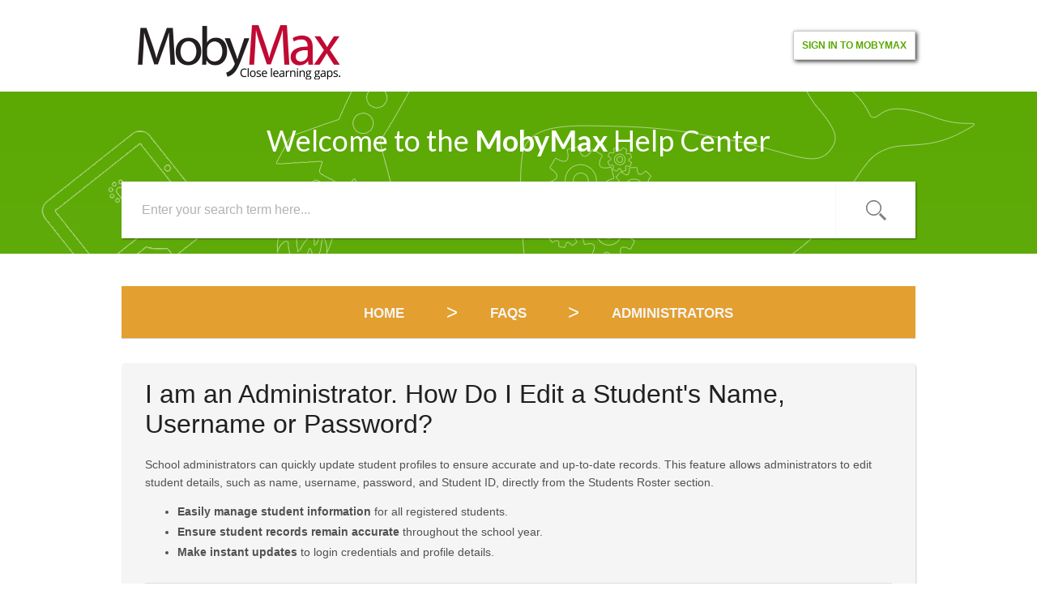

--- FILE ---
content_type: text/html; charset=utf-8
request_url: https://support.mobymax.com/support/solutions/articles/11000119012-i-am-a-school-administrator-how-do-i-edit-a-student-s-name-username-or-password-
body_size: 8617
content:
<!DOCTYPE html>
       
        <!--[if lt IE 7]><html class="no-js ie6 dew-dsm-theme " lang="en" dir="ltr" data-date-format="us"><![endif]-->       
        <!--[if IE 7]><html class="no-js ie7 dew-dsm-theme " lang="en" dir="ltr" data-date-format="us"><![endif]-->       
        <!--[if IE 8]><html class="no-js ie8 dew-dsm-theme " lang="en" dir="ltr" data-date-format="us"><![endif]-->       
        <!--[if IE 9]><html class="no-js ie9 dew-dsm-theme " lang="en" dir="ltr" data-date-format="us"><![endif]-->       
        <!--[if IE 10]><html class="no-js ie10 dew-dsm-theme " lang="en" dir="ltr" data-date-format="us"><![endif]-->       
        <!--[if (gt IE 10)|!(IE)]><!--><html class="no-js  dew-dsm-theme " lang="en" dir="ltr" data-date-format="us"><!--<![endif]-->
	<head>
		
		<!-- Title for the page -->
<title> Administrators, student information : MobyMax Help Center </title>

<!-- Meta information -->

      <meta charset="utf-8" />
      <meta http-equiv="X-UA-Compatible" content="IE=edge,chrome=1" />
      <meta name="description" content= "" />
      <meta name="author" content= "" />
       <meta property="og:title" content="Administrators, student information" />  <meta property="og:url" content="https://support.mobymax.com/support/solutions/articles/11000119012-i-am-an-administrator-how-do-i-edit-a-student-s-name-username-or-password-" />  <meta property="og:description" content="              School administrators can quickly update student profiles to ensure accurate and up-to-date records. This feature allows administrators to edit student details, such as name, username, password, and Student ID, directly from the Stud..." />  <meta property="og:image" content="https://s3.amazonaws.com/cdn.freshdesk.com/data/helpdesk/attachments/production/1001607402/logo/l3QeT-d_ptnpxxjfUnR10Q4G6kqOkzxxbA.png?X-Amz-Algorithm=AWS4-HMAC-SHA256&amp;amp;X-Amz-Credential=AKIAS6FNSMY2XLZULJPI%2F20260116%2Fus-east-1%2Fs3%2Faws4_request&amp;amp;X-Amz-Date=20260116T130001Z&amp;amp;X-Amz-Expires=604800&amp;amp;X-Amz-SignedHeaders=host&amp;amp;X-Amz-Signature=1e5d9963fd39be9195a50f4b48b3973b7e9eccd6c83b5fa195c144ce627411e6" />  <meta property="og:site_name" content="MobyMax Help Center" />  <meta property="og:type" content="article" />  <meta name="twitter:title" content="Administrators, student information" />  <meta name="twitter:url" content="https://support.mobymax.com/support/solutions/articles/11000119012-i-am-an-administrator-how-do-i-edit-a-student-s-name-username-or-password-" />  <meta name="twitter:description" content="              School administrators can quickly update student profiles to ensure accurate and up-to-date records. This feature allows administrators to edit student details, such as name, username, password, and Student ID, directly from the Stud..." />  <meta name="twitter:image" content="https://s3.amazonaws.com/cdn.freshdesk.com/data/helpdesk/attachments/production/1001607402/logo/l3QeT-d_ptnpxxjfUnR10Q4G6kqOkzxxbA.png?X-Amz-Algorithm=AWS4-HMAC-SHA256&amp;amp;X-Amz-Credential=AKIAS6FNSMY2XLZULJPI%2F20260116%2Fus-east-1%2Fs3%2Faws4_request&amp;amp;X-Amz-Date=20260116T130001Z&amp;amp;X-Amz-Expires=604800&amp;amp;X-Amz-SignedHeaders=host&amp;amp;X-Amz-Signature=1e5d9963fd39be9195a50f4b48b3973b7e9eccd6c83b5fa195c144ce627411e6" />  <meta name="twitter:card" content="summary" />  <link rel="canonical" href="https://support.mobymax.com/support/solutions/articles/11000119012-i-am-an-administrator-how-do-i-edit-a-student-s-name-username-or-password-" /> 
<meta name="description" content="Welcome to the Moby Help Center! MobyMax has the best Support Team in the ed-tech business. Browse frequently asked questions, watch videos, or email or call us (7AM-6PM EST) to speak to a real human, every time.">

<!-- Responsive setting -->
<link rel="apple-touch-icon" href="https://s3.amazonaws.com/cdn.freshdesk.com/data/helpdesk/attachments/production/1001610297/fav_icon/favicon.ico" />
        <link rel="apple-touch-icon" sizes="72x72" href="https://s3.amazonaws.com/cdn.freshdesk.com/data/helpdesk/attachments/production/1001610297/fav_icon/favicon.ico" />
        <link rel="apple-touch-icon" sizes="114x114" href="https://s3.amazonaws.com/cdn.freshdesk.com/data/helpdesk/attachments/production/1001610297/fav_icon/favicon.ico" />
        <link rel="apple-touch-icon" sizes="144x144" href="https://s3.amazonaws.com/cdn.freshdesk.com/data/helpdesk/attachments/production/1001610297/fav_icon/favicon.ico" />
        <meta name="viewport" content="width=device-width, initial-scale=1.0, maximum-scale=5.0, user-scalable=yes" /> 
		
		<!-- Adding meta tag for CSRF token -->
		<meta name="csrf-param" content="authenticity_token" />
<meta name="csrf-token" content="c+cejkZZgwLwWOmK4ZDyZWGjd+3r5HP9M8TbiQ/Mqk5PKODXlM90eoO2D97jnmOI5tiFDptRtvJiYe9EzJONpA==" />
		<!-- End meta tag for CSRF token -->
		
		<!-- Fav icon for portal -->
		<link rel='shortcut icon' href='https://s3.amazonaws.com/cdn.freshdesk.com/data/helpdesk/attachments/production/1001610297/fav_icon/favicon.ico' />

		<!-- Base stylesheet -->
 
		<link rel="stylesheet" media="print" href="https://assets4.freshdesk.com/assets/cdn/portal_print-6e04b27f27ab27faab81f917d275d593fa892ce13150854024baaf983b3f4326.css" />
	  		<link rel="stylesheet" media="screen" href="https://assets9.freshdesk.com/assets/cdn/portal_utils-f2a9170fce2711ae2a03e789faa77a7e486ec308a2367d6dead6c9890a756cfa.css" />

		
		<!-- Theme stylesheet -->

		<link href="/support/theme.css?v=4&amp;d=1737549861" media="screen" rel="stylesheet" type="text/css">

		<!-- Google font url if present -->
		

		<!-- Including default portal based script framework at the top -->
		<script src="https://assets1.freshdesk.com/assets/cdn/portal_head_v2-d07ff5985065d4b2f2826fdbbaef7df41eb75e17b915635bf0413a6bc12fd7b7.js"></script>
		<!-- Including syntexhighlighter for portal -->
		<script src="https://assets10.freshdesk.com/assets/cdn/prism-841b9ba9ca7f9e1bc3cdfdd4583524f65913717a3ab77714a45dd2921531a402.js"></script>

		

		<!-- Access portal settings information via javascript -->
		 <script type="text/javascript">     var portal = {"language":"en","name":"MobyMax Help Center","contact_info":"","current_page_name":"article_view","current_tab":"solutions","vault_service":{"url":"https://vault-service.freshworks.com/data","max_try":2,"product_name":"fd"},"current_account_id":108364,"preferences":{"bg_color":"#ffffff","header_color":"#ffffff","help_center_color":"#ffffff","footer_color":"#ffffff","tab_color":"#ffffff","tab_hover_color":"#59a800","btn_background":"#ffffff","btn_primary_background":"#59a800","baseFont":"Helvetica","textColor":"#59a800","headingsFont":"Helvetica","headingsColor":"#59a800","linkColor":"#049cdb","linkColorHover":"#036690","inputFocusRingColor":"#59a800","nonResponsive":"false"},"image_placeholders":{"spacer":"https://assets4.freshdesk.com/assets/misc/spacer.gif","profile_thumb":"https://assets9.freshdesk.com/assets/misc/profile_blank_thumb-4a7b26415585aebbd79863bd5497100b1ea52bab8df8db7a1aecae4da879fd96.jpg","profile_medium":"https://assets1.freshdesk.com/assets/misc/profile_blank_medium-1dfbfbae68bb67de0258044a99f62e94144f1cc34efeea73e3fb85fe51bc1a2c.jpg"},"falcon_portal_theme":false,"current_object_id":11000119012};     var attachment_size = 20;     var blocked_extensions = "";     var allowed_extensions = "";     var store = { 
        ticket: {},
        portalLaunchParty: {} };    store.portalLaunchParty.ticketFragmentsEnabled = false;    store.pod = "us-east-1";    store.region = "US"; </script> 


			
	</head>
	<body>
            	
		
		
			<div class="containerOuter header banner">
  <div class="container">
<header class="">
	<div class="banner-wrapper">
    	<div class="banner-title">
          <a class="portal-logo" href="https://www.mobymax.com">
              <img src="https://go.mobymax.com/hubfs/logo-redBlack.png" style="width:250px;">
          </a>
		</div>
      <nav class="banner-nav mobileLogin">
        <a href="https://www.mobymax.com/signin"><font color=#59a800><b>Sign in to MobyMax</b></font></a>	
      </nav>
      <nav class="banner-nav desktopLogin">
        <a href="https://www.mobymax.com/signin"><font color=#59a800><b>Sign in to MobyMax</b></font></a>
      </nav>
	</div>
</header>
<nav class="page-tabs">
	
		<a data-toggle-dom="#header-tabs" href="#" data-animated="true" class="mobile-icon-nav-menu show-in-mobile"></a>
		<div class="nav-link" id="header-tabs">
			
				
					<a href="/support/home" class="">Home</a>
				
			
				
					<a href="/support/solutions" class="active">Solutions</a>
				
			
		</div>
	
</nav>
</div>
</div>
  
  

      
	<!-- Notification Messages -->
	 <div class="alert alert-with-close notice hide" id="noticeajax"></div> 

	<div class="c-wrapper">		
		<div class="containerOuter help-center">
    <div class="container">
	<!-- Search and page links for the page -->
	
		<section>	
			<div class="hc-search">
				<div class="hc-search-c">
                  <div class="heading hide-in-mobile">Welcome to the <span>MobyMax</span> Help Center</div>
					<form class="hc-search-form print--remove" autocomplete="off" action="/support/search/solutions" id="hc-search-form" data-csrf-ignore="true">
	<div class="hc-search-input">
	<label for="support-search-input" class="hide">Enter your search term here...</label>
		<input placeholder="Enter your search term here..." type="text"
			name="term" class="special" value=""
            rel="page-search" data-max-matches="10" id="support-search-input">
	</div>
	<div class="hc-search-button">
		<button class="btn btn-primary" aria-label="Search" type="submit" autocomplete="off">
			<i class="mobile-icon-search hide-tablet"></i>
			<span class="hide-in-mobile">
				Search
			</span>
		</button>
	</div>
</form>
				</div>
			</div>
			
		</section>
	
    </div>
</div>
<div class="containerOuter">
  <div class="containerBig">
    
   
<section class="main content rounded-6 customContentSolution" id="article-show-11000119012">
	<div class="breadcrumb orangeBgArticle yellowBg">
		<a href="/support/solutions"> Home </a>
		<a href="/support/solutions/11000000715">FAQs</a>
		<a href="/support/solutions/folders/11000002337">Administrators</a>
	</div>
	<!--<b class="page-stamp page-stamp-article">
		<b class="icon-page-article"></b>
	</b>-->
	<div class="customContent">
	<h2 class="heading">I am an Administrator. How Do I Edit a Student&#39;s Name, Username or Password?</h2>


	<!--<hr />-->
	

	<article class="article-body" id="article-body">
		<div class="flex-1 overflow-hidden @container/thread" style="font-family: Helvetica, sans-serif; font-size: 14px;"><div class="h-full" style="font-size: 14px;"><div class="react-scroll-to-bottom--css-cljog-79elbk h-full" style="font-size: 14px;"><div class="react-scroll-to-bottom--css-cljog-1n7m0yu" style="font-size: 14px;"><div class="flex flex-col text-sm md:pb-9" style="font-size: 14px;"><div class="m-auto text-base py-[18px] px-3 md:px-4 w-full md:px-5 lg:px-4 xl:px-5" style="font-size: 14px;"><div class="mx-auto flex flex-1 gap-4 text-base md:gap-5 lg:gap-6 md:max-w-3xl lg:max-w-[40rem] xl:max-w-[48rem]" style="font-size: 14px;"><div class="group/conversation-turn relative flex w-full min-w-0 flex-col agent-turn" style="font-size: 14px;"><div class="flex-col gap-1 md:gap-3" style="font-size: 14px;"><div class="flex max-w-full flex-col flex-grow" style="font-size: 14px;"><div class="min-h-8 text-message flex w-full flex-col items-end gap-2 whitespace-normal break-words text-start [.text-message+&amp;]:mt-5" data-message-author-role="assistant" data-message-id="f9c35c90-ccfa-42ea-9e36-26e9c1575af4" data-message-model-slug="gpt-4o" dir="auto" style="font-size: 14px;"><div class="flex w-full flex-col gap-1 empty:hidden first:pt-[3px]" style="font-size: 14px;"><div class="markdown prose w-full break-words dark:prose-invert light" style="font-size: 14px;"><p dir="ltr"><span style="font-size: 14px;"><span style="font-family: Helvetica,sans-serif;">School administrators can quickly update student profiles to ensure accurate and up-to-date records. This feature allows administrators to edit student details, such as name, username, password, and Student ID, directly from the Students Roster section.</span></span></p><ul><li style="font-size: 14px;"><span style="font-size: 14px;"><span style="font-family: Helvetica,sans-serif;"><strong>Easily manage student information</strong> for all registered students.</span></span></li><li style="font-size: 14px;"><span style="font-size: 14px;"><span dir="ltr" style="font-family: Helvetica,sans-serif;"><strong>Ensure student records remain accurate</strong> throughout the school year.</span></span></li><li style="font-size: 14px;"><span style="font-size: 14px;"><span dir="ltr" style="font-family: Helvetica,sans-serif;"><strong>Make instant updates</strong> to login credentials and profile details.</span></span></li></ul><hr><h3 style="font-size: 14px;"><span style="font-size: 14px;"><span style="font-family: Helvetica,sans-serif;"><strong dir="ltr">How to Edit Student Profile Information</strong></span></span><br><span style="font-size: 14px;"><span style="font-family: Helvetica,sans-serif;"><br></span></span></h3><ol><li style="font-size: 14px;"><span style="font-size: 14px;"><span style="font-family: Helvetica,sans-serif;"><strong><a href="https://www.mobymax.com/signin">Sign in</a></strong> to your MobyMax <strong dir="ltr">school administrator</strong> account.</span></span></li><li style="font-size: 14px;"><span style="font-size: 14px;"><span style="font-family: Helvetica,sans-serif;">Click <strong dir="ltr">Students Roster&nbsp;</strong>in the left navigation menu.</span></span></li><li style="font-size: 14px;"><span style="font-size: 14px;"><span dir="ltr" style="font-family: Helvetica,sans-serif;">Click on the <strong>name of the student</strong> you want to update.</span></span></li><li style="font-size: 14px;"><span style="font-size: 14px;"><span style="font-family: Helvetica,sans-serif;">Edit the available fields, including:</span></span><ul><li dir="ltr" style="font-size: 14px;"><span style="font-size: 14px;"><span style="font-family: Helvetica,sans-serif;">Name</span></span></li><li style="font-size: 14px;"><span style="font-size: 14px;"><span style="font-family: Helvetica,sans-serif;">Username</span></span></li><li style="font-size: 14px;"><span style="font-size: 14px;"><span style="font-family: Helvetica,sans-serif;">Password</span></span></li><li style="font-size: 14px;"><span style="font-size: 14px;"><span style="font-family: Helvetica,sans-serif;">Student ID</span></span></li></ul></li><li style="font-size: 14px;"><span style="font-size: 14px;"><span style="font-family: Helvetica,sans-serif;">Click <strong dir="ltr">Save</strong> to apply the changes.</span></span></li></ol><hr><h3 style="font-size: 14px;"><span style="font-size: 14px;"><span style="font-family: Helvetica,sans-serif;"><strong>Important Note for Clever and ClassLink Users</strong><br><br></span></span></h3><p dir="ltr" style="font-size: 14px;"><span style="font-size: 14px;"><span style="font-family: Helvetica,sans-serif;">If students are <strong>rostered through Clever or ClassLink</strong>, updates to:</span></span></p><ul><li dir="ltr" style="font-size: 14px;"><span style="font-size: 14px;"><span style="font-family: Helvetica,sans-serif;">Student names</span></span></li><li style="font-size: 14px;"><span style="font-size: 14px;"><span style="font-family: Helvetica,sans-serif;">Student IDs</span></span></li><li style="font-size: 14px;"><span style="font-size: 14px;"><span style="font-family: Helvetica,sans-serif;">Usernames<br><br></span></span></li></ul><p style="font-size: 14px;"><span style="font-size: 14px;"><span dir="ltr" style="font-family: Helvetica,sans-serif;">Must be <strong>made directly within the Clever or ClassLink platform</strong>. Changes in MobyMax <strong>will not override Clever/ClassLink data</strong>.</span></span><br><br></p></div></div></div></div></div></div></div></div></div></div></div></div></div>
	</article>

  </div>

	<!--<hr />-->	
  	
	
	
	<p class="article-vote" id="voting-container">
		Did you find it helpful?
		<span data-href="/support/solutions/articles/11000119012/thumbs_up" class="vote-up a-link" 
			data-remote="true" data-method="put" data-update="#voting-container" 
			data-update-with-message="Glad we could be helpful. Thanks for the feedback.">
			Yes
		</span>
		<span data-href="/support/solutions/articles/11000119012/thumbs_down" class="vote-down a-link" 
			data-remote="true" data-method="put" data-update="#vote-feedback-form"
			data-hide-dom="#voting-container" data-show-dom="#vote-feedback-container">
			No
		</span>
	</p>

	<div class="hide" id="vote-feedback-container">
		<div class="lead">Can you please tell us how we can improve this article?</div>
		<div id="vote-feedback-form">
			<div class="sloading loading-small loading-block"></div>
		</div>
	</div>	
</section>

<section class="sidebar content rounded-6">	
	<div class="cs-g-c">
		<section class="article-list">
			<h3 class="list-lead">
				Related Articles
			</h3>
			<ul>			<li>
				<div class="ellipsis">
					<a href="/support/solutions/articles/11000012227-how-do-i-edit-a-student-s-name-username-or-password-">How Do I Edit a Student’s Name, Username, or Password?</a>
				</div>
			</li>
			<li>
				<div class="ellipsis">
					<a href="/support/solutions/articles/11000087137-i-am-an-administrator-how-do-i-merge-duplicate-student-accounts-">I am an Administrator. How Do I Merge Duplicate Student Accounts?</a>
				</div>
			</li>
			<li>
				<div class="ellipsis">
					<a href="/support/solutions/articles/11000116364-i-am-an-administrator-how-do-i-reset-my-mobymax-password-">I am an Administrator. How Do I Reset My MobyMax Password?</a>
				</div>
			</li>
			<li>
				<div class="ellipsis">
					<a href="/support/solutions/articles/11000092910-how-do-i-sign-in-to-my-mobymax-families-account-">How Do I Sign In to My MobyMax Families Account?</a>
				</div>
			</li>
</ul>
		</section>
	</div>
</section>

</div>
</div>

<!-- begin SnapEngage code -->
<script type="text/javascript">
  (function() {
    var se = document.createElement('script'); se.type = 'text/javascript'; se.async = true;
    se.src = 'https://storage.googleapis.com/code.snapengage.com/js/881aec6b-5d23-4b78-b0c2-48e1d1609df5.js';
    var done = false;
    se.onload = se.onreadystatechange = function() {
      if (!done&&(!this.readyState||this.readyState==='loaded'||this.readyState==='complete')) {
        done = true;
        /* Place your SnapEngage JS API code below */
        /* SnapEngage.allowChatSound(true); Example JS API: Enable sounds for Visitors. */
      }
    };
    var s = document.getElementsByTagName('script')[0]; s.parentNode.insertBefore(se, s);
  })();
</script>
<!-- end SnapEngage code -->
	</div>
    

	 <footer class="footer clear">
  <div class="container clear">

	<nav class="footer-links clear">
		<!--
				
					<a href="/support/home" class="">Home</a>
				
					<a href="/support/solutions" class="active">Solutions</a>
				
		
		
		 -->
     	</nav>
    <ul class="text">
      <li class="no-border"><a href="https://www.facebook.com/mobylearning" target="_blank"><img class="social-icon" src="https://www.mobymax.com/MM/img/public/mobymax/icon-fb.png"></a></li>
      <li class="no-border"><a href="https://www.x.com/MobyMax" target="_blank"><img class="social-icon" style="width: 40px;height: 40px;" src="https://www.mobymax.com/MM/img/public/mobymax/logo-social-x.png"></a></li>
      <li class="no-border"><a href="https://www.pinterest.com/mobymax/" target="_blank"><img class="social-icon" src="https://www.mobymax.com/MM/img/public/mobymax/icon-pinterest.png"></a></li>
    </ul>
    </div>
</footer>



			<script src="https://assets4.freshdesk.com/assets/cdn/portal_bottom-0fe88ce7f44d512c644a48fda3390ae66247caeea647e04d017015099f25db87.js"></script>

		<script src="https://assets9.freshdesk.com/assets/cdn/redactor-642f8cbfacb4c2762350a557838bbfaadec878d0d24e9a0d8dfe90b2533f0e5d.js"></script> 
		<script src="https://assets10.freshdesk.com/assets/cdn/lang/en-4a75f878b88f0e355c2d9c4c8856e16e0e8e74807c9787aaba7ef13f18c8d691.js"></script>
		<!-- for i18n-js translations -->
  		<script src="https://assets2.freshdesk.com/assets/cdn/i18n/portal/en-7dc3290616af9ea64cf8f4a01e81b2013d3f08333acedba4871235237937ee05.js"></script>
		<!-- Including default portal based script at the bottom -->
		<script nonce="Ow6JH82/sRMq2/KQuutJsg==">
//<![CDATA[
	
	jQuery(document).ready(function() {
					
		// Setting the locale for moment js
		moment.lang('en');

		var validation_meassages = {"required":"This field is required.","remote":"Please fix this field.","email":"Please enter a valid email address.","url":"Please enter a valid URL.","date":"Please enter a valid date.","dateISO":"Please enter a valid date ( ISO ).","number":"Please enter a valid number.","digits":"Please enter only digits.","creditcard":"Please enter a valid credit card number.","equalTo":"Please enter the same value again.","two_decimal_place_warning":"Value cannot have more than 2 decimal digits","select2_minimum_limit":"Please type %{char_count} or more letters","select2_maximum_limit":"You can only select %{limit} %{container}","maxlength":"Please enter no more than {0} characters.","minlength":"Please enter at least {0} characters.","rangelength":"Please enter a value between {0} and {1} characters long.","range":"Please enter a value between {0} and {1}.","max":"Please enter a value less than or equal to {0}.","min":"Please enter a value greater than or equal to {0}.","select2_maximum_limit_jq":"You can only select {0} {1}","facebook_limit_exceed":"Your Facebook reply was over 8000 characters. You'll have to be more clever.","messenger_limit_exceeded":"Oops! You have exceeded Messenger Platform's character limit. Please modify your response.","not_equal_to":"This element should not be equal to","email_address_invalid":"One or more email addresses are invalid.","twitter_limit_exceed":"Oops! You have exceeded Twitter's character limit. You'll have to modify your response.","password_does_not_match":"The passwords don't match. Please try again.","valid_hours":"Please enter a valid hours.","reply_limit_exceed":"Your reply was over 2000 characters. You'll have to be more clever.","url_format":"Invalid URL format","url_without_slash":"Please enter a valid URL without '/'","link_back_url":"Please enter a valid linkback URL","requester_validation":"Please enter a valid requester details or <a href=\"#\" id=\"add_requester_btn_proxy\">add new requester.</a>","agent_validation":"Please enter valid agent details","email_or_phone":"Please enter a Email or Phone Number","upload_mb_limit":"Upload exceeds the available 15MB limit","invalid_image":"Invalid image format","atleast_one_role":"At least one role is required for the agent","invalid_time":"Invalid time.","remote_fail":"Remote validation failed","trim_spaces":"Auto trim of leading & trailing whitespace","hex_color_invalid":"Please enter a valid hex color value.","name_duplication":"The name already exists.","invalid_value":"Invalid value","invalid_regex":"Invalid Regular Expression","same_folder":"Cannot move to the same folder.","maxlength_255":"Please enter less than 255 characters","decimal_digit_valid":"Value cannot have more than 2 decimal digits","atleast_one_field":"Please fill at least {0} of these fields.","atleast_one_portal":"Select atleast one portal.","custom_header":"Please type custom header in the format -  header : value","same_password":"Should be same as Password","select2_no_match":"No matching %{container} found","integration_no_match":"no matching data...","time":"Please enter a valid time","valid_contact":"Please add a valid contact","field_invalid":"This field is invalid","select_atleast_one":"Select at least one option.","ember_method_name_reserved":"This name is reserved and cannot be used. Please choose a different name."}	

		jQuery.extend(jQuery.validator.messages, validation_meassages );


		jQuery(".call_duration").each(function () {
			var format,time;
			if (jQuery(this).data("time") === undefined) { return; }
			if(jQuery(this).hasClass('freshcaller')){ return; }
			time = jQuery(this).data("time");
			if (time>=3600) {
			 format = "hh:mm:ss";
			} else {
				format = "mm:ss";
			}
			jQuery(this).html(time.toTime(format));
		});
	});

	// Shortcuts variables
	var Shortcuts = {"global":{"help":"?","save":"mod+return","cancel":"esc","search":"/","status_dialog":"mod+alt+return","save_cuctomization":"mod+shift+s"},"app_nav":{"dashboard":"g d","tickets":"g t","social":"g e","solutions":"g s","forums":"g f","customers":"g c","reports":"g r","admin":"g a","ticket_new":"g n","compose_email":"g m"},"pagination":{"previous":"alt+left","next":"alt+right","alt_previous":"j","alt_next":"k"},"ticket_list":{"ticket_show":"return","select":"x","select_all":"shift+x","search_view":"v","show_description":"space","unwatch":"w","delete":"#","pickup":"@","spam":"!","close":"~","silent_close":"alt+shift+`","undo":"z","reply":"r","forward":"f","add_note":"n","scenario":"s"},"ticket_detail":{"toggle_watcher":"w","reply":"r","forward":"f","add_note":"n","close":"~","silent_close":"alt+shift+`","add_time":"m","spam":"!","delete":"#","show_activities_toggle":"}","properties":"p","expand":"]","undo":"z","select_watcher":"shift+w","go_to_next":["j","down"],"go_to_previous":["k","up"],"scenario":"s","pickup":"@","collaboration":"d"},"social_stream":{"search":"s","go_to_next":["j","down"],"go_to_previous":["k","up"],"open_stream":["space","return"],"close":"esc","reply":"r","retweet":"shift+r"},"portal_customizations":{"preview":"mod+shift+p"},"discussions":{"toggle_following":"w","add_follower":"shift+w","reply_topic":"r"}};
	
	// Date formats
	var DATE_FORMATS = {"non_us":{"moment_date_with_week":"ddd, D MMM, YYYY","datepicker":"d M, yy","datepicker_escaped":"d M yy","datepicker_full_date":"D, d M, yy","mediumDate":"d MMM, yyyy"},"us":{"moment_date_with_week":"ddd, MMM D, YYYY","datepicker":"M d, yy","datepicker_escaped":"M d yy","datepicker_full_date":"D, M d, yy","mediumDate":"MMM d, yyyy"}};

	var lang = { 
		loadingText: "Please Wait...",
		viewAllTickets: "View all tickets"
	};


//]]>
</script> 

		

		<img src='/support/solutions/articles/11000119012-i-am-an-administrator-how-do-i-edit-a-student-s-name-username-or-password-/hit' alt='Article views count' aria-hidden='true'/>
		<script type="text/javascript">
     		I18n.defaultLocale = "en";
     		I18n.locale = "en";
		</script>
			
    	


		<!-- Include dynamic input field script for signup and profile pages (Mint theme) -->

	</body>
</html>


--- FILE ---
content_type: text/css; charset=utf-8
request_url: https://support.mobymax.com/support/theme.css?v=4&d=1737549861
body_size: 92820
content:
@import url(https://fonts.googleapis.com/css?family=Lato:100,300,400,700,900,100italic,300italic,400italic,700italic,900italic);.clearfix{*zoom:1}.clearfix:before,.clearfix:after{display:table;content:""}.clearfix:after{clear:both}.hide-text{font:0/0 a;color:transparent;text-shadow:none;background-color:transparent;border:0}input,select,textarea{font-family:Helvetica,Helvetica,Arial,sans-serif}p{margin:0 0 10.9375px}p small{font-size:12px;color:#999}p big{font-size:inherit}.ui-widget,.ui-widget input,.ui-widget select,.ui-widget textarea,.ui-widget button{font-family:Helvetica,Helvetica,Arial,sans-serif}.lead,.lead-small,.list-lead{line-height:28.4375px;font-size:18px;font-weight:200;color:inherit}.lead b,.lead-small b,.list-lead b{font-weight:500}.links-inherit a,.links-inherit a:hover,.list-lead a,.list-lead a:hover{color:inherit}.lead-small{font-size:16px}.list-lead{margin:7.29167px 0}.no-results{color:#ccc;font-size:14px}.heading{font-family:Helvetica,Helvetica,sans-serif;font-weight:bold;color:#59a800}.light{font-weight:400}h1,h2,h3,h4,h5,h6{margin:0;text-rendering:optimizelegibility}h1 small,h2 small,h3 small,h4 small,h5 small,h6 small{font-weight:normal;color:#999}h1{font-size:28px;line-height:43.75px}h1 small{font-size:18px}h2{font-size:24px;line-height:35px}h2 small{font-size:16px}h3{font-size:20px;line-height:30.625px}h3 small{font-size:14px}h4,h5,h6{line-height:21.875px}h4{font-size:14px}h4 small{font-size:12px}h5{font-size:12px}h6{font-size:11px;color:#999;text-transform:uppercase}.page-header{padding-bottom:20.875px;margin:21.875px 0;border-bottom:1px solid #dcdcdc}.page-header h1{line-height:1}.intro{font-weight:200;margin-top:-6px;margin-bottom:0;color:#B2B2B2}ul,ol{padding:0;margin:5px 0 5px 22px}ul ul,ul ol,ol ol,ol ul{margin-bottom:0}ul{list-style:disc}ol{list-style:decimal}li{line-height:21.875px}ul.unstyled,ol.unstyled{margin-left:0;list-style:none}dl{margin-bottom:21.875px}dt,dd{line-height:21.875px}dt{font-weight:bold;line-height:20.875px}dd{margin-left:10.9375px}.dl-horizontal dt{float:left;width:120px;clear:left;text-align:right;overflow:hidden;text-overflow:ellipsis;white-space:nowrap}.dl-horizontal dd{margin-left:130px}hr{margin:16.82692px 0;border:0;border-top:1px solid #dcdcdc;border-bottom:1px solid #fff}strong,.strong{font-weight:bold}em{font-style:italic}.muted{color:#999}abbr[title]{cursor:help;border-bottom:1px dotted #999}abbr.initialism{font-size:90%;text-transform:uppercase}blockquote{padding:0 0 0 15px;margin:0 0 21.875px;border-left:5px solid #dcdcdc}q:before,q:after,blockquote:before,blockquote:after{content:""}address{display:block;margin-bottom:21.875px;font-style:normal;line-height:21.875px}small{font-size:100%}cite{font-style:normal}.match{background-color:#ffa}body{margin:0;font-family:Helvetica,Helvetica,Arial,sans-serif;font-size:14px;line-height:21.875px;color:#59a800;background-color:#fff;background-image:url('[data-uri]')}a,.a-link{color:#049cdb;text-decoration:none}a:hover,.a-link:hover{color:#036690;text-decoration:underline}.a-link{cursor:pointer}*{-moz-box-sizing:border-box;-webkit-box-sizing:border-box;box-sizing:border-box}.page{*zoom:1;max-width:1140px;max-width:71.25rem;_width:1140px;padding-left:10px;padding-left:.625rem;padding-right:10px;padding-right:.625rem;margin-left:auto;margin-right:auto;padding-top:10px;padding-bottom:10px}.page:after{content:"";display:table;clear:both}.main{width:66.26506%;float:left;margin-right:1.20482%;display:inline}.sidebar{width:32.53012%;float:right;margin-right:0;*margin-left:-10px;display:inline}.row-fluid{*zoom:1}.row-fluid:after{content:"";display:table;clear:both}.span1{width:7.22892%;float:left;margin-right:1.20482%;display:inline}.span2{width:15.66265%;float:left;margin-right:1.20482%;display:inline}.span3{width:24.09639%;float:left;margin-right:1.20482%;display:inline}.span4{width:32.53012%;float:left;margin-right:1.20482%;display:inline}.span5{width:40.96386%;float:left;margin-right:1.20482%;display:inline}.span6{width:49.39759%;float:left;margin-right:1.20482%;display:inline}.span7{width:57.83133%;float:left;margin-right:1.20482%;display:inline}.span8{width:66.26506%;float:left;margin-right:1.20482%;display:inline}.span9{width:74.6988%;float:left;margin-right:1.20482%;display:inline}.span10{width:83.13253%;float:left;margin-right:1.20482%;display:inline}.span11{width:91.56627%;float:left;margin-right:1.20482%;display:inline}.span12{width:100%;float:left;margin-right:1.20482%;display:inline}.omega{float:right;margin-right:0;*margin-left:-10px;display:inline}form{margin:0 0}fieldset{padding:0;margin:0;border:0}legend{display:block;width:100%;padding:0;margin-bottom:32.8125px;font-size:21px;line-height:43.75px;color:#333;border:0;border-bottom:1px solid #e5e5e5}legend small{font-size:16.40625px;color:#999}label,input,button,select,textarea{font-size:14px;font-weight:normal;line-height:1.2}input,button,select,textarea{font-family:Helvetica,Helvetica,Arial,sans-serif}label{display:block;margin-bottom:5px}select,textarea,input[type="text"],input[type="password"],input[type="datetime"],input[type="datetime-local"],input[type="date"],input[type="month"],input[type="time"],input[type="week"],input[type="number"],input[type="email"],input[type="url"],input[type="search"],input[type="tel"],input[type="color"],.uneditable-input{display:inline-block;padding:4px;margin-bottom:9px;font-size:14px;line-height:21.875px;color:#555}select{font-size:12.6px}textarea,input[type="text"],input[type="password"],input[type="datetime"],input[type="datetime-local"],input[type="date"],input[type="month"],input[type="time"],input[type="week"],input[type="number"],input[type="email"],input[type="url"],input[type="search"],input[type="tel"],input[type="color"],.uneditable-input{background-color:#fff;border:1px solid #ccc;border-radius:var(--border-radius-medium);-moz-box-shadow:inset 0 1px 2px rgba(0,0,0,0.18);-webkit-box-shadow:inset 0 1px 2px rgba(0,0,0,0.18);box-shadow:inset 0 1px 2px rgba(0,0,0,0.18);-moz-transition:border linear 0.2s,box-shadow linear 0.2s;-o-transition:border linear 0.2s,box-shadow linear 0.2s;-webkit-transition:border linear 0.2s,box-shadow linear 0.2s;transition:border linear 0.2s,box-shadow linear 0.2s}textarea:focus,input[type="text"]:focus,input[type="password"]:focus,input[type="datetime"]:focus,input[type="datetime-local"]:focus,input[type="date"]:focus,input[type="month"]:focus,input[type="time"]:focus,input[type="week"]:focus,input[type="number"]:focus,input[type="email"]:focus,input[type="url"]:focus,input[type="search"]:focus,input[type="tel"]:focus,input[type="color"]:focus,.uneditable-input:focus{border-color:rgba(89,168,0,0.8);outline:0;outline:thin dotted \9;-moz-box-shadow:inset 0 1px 2px rgba(0,0,0,0.18),0 0 8px rgba(89,168,0,0.6);-webkit-box-shadow:inset 0 1px 2px rgba(0,0,0,0.18),0 0 8px rgba(89,168,0,0.6);box-shadow:inset 0 1px 2px rgba(0,0,0,0.18),0 0 8px rgba(89,168,0,0.6)}.checkbox.nested-child{padding-left:40px}input[type="radio"],input[type="checkbox"]{margin:4px 7px;*margin-top:0;line-height:normal;cursor:pointer}input[type="submit"],input[type="reset"],input[type="button"],input[type="radio"],input[type="checkbox"]{width:auto}.uneditable-textarea{width:auto;height:auto}input[type="file"]{line-height:0}select{height:28px;*margin-top:4px;line-height:28px}select{width:220px;border:1px solid #bbb}select[multiple],select[size]{height:auto}select:focus,input[type="file"]:focus,input[type="radio"]:focus,input[type="checkbox"]:focus{outline:thin dotted #333;outline:5px auto -webkit-focus-ring-color;outline-offset:-2px}.radio,.checkbox{min-height:18px;padding-left:20px}.radio input[type="radio"],.checkbox input[type="checkbox"]{float:left;margin-left:-18px}.controls>.radio:first-child,.controls>.checkbox:first-child{padding-top:5px}.radio.inline,.checkbox.inline{display:inline-block;padding-top:5px;margin-bottom:0;vertical-align:middle}.radio.inline+.radio.inline,.checkbox.inline+.checkbox.inline{margin-left:10px}.input-mini{width:60px}.input-small{width:90px}.input-medium{width:150px}.input-large{width:210px}.input-xlarge{width:270px}.input-xxlarge{width:530px}input[class*="span"],select[class*="span"],textarea[class*="span"],.uneditable-input[class*="span"],.row-fluid input[class*="span"],.row-fluid select[class*="span"],.row-fluid textarea[class*="span"],.row-fluid .uneditable-input[class*="span"],.add-on[class*="span"]{float:none;margin-left:0}.input-append input[class*="span"],.input-append .uneditable-input[class*="span"],.input-prepend input[class*="span"],.input-prepend .uneditable-input[class*="span"],.row-fluid .input-prepend [class*="span"],.row-fluid .input-append [class*="span"],.add-on[class*="span"]{display:inline-block}input[disabled],select[disabled],textarea[disabled],input[readonly],select[readonly],textarea[readonly]{cursor:not-allowed;background-color:var(--color-fill-container) !important;border-color:#ddd}input[type="radio"][disabled],input[type="checkbox"][disabled],input[type="radio"][readonly],input[type="checkbox"][readonly]{background-color:transparent}div.error{padding:5px 0 0}.control-group.warning-group>label,.control-group.warning-group .help-block,.control-group.warning-group .help-inline,.control-group.warning-group .error{color:#c09853}.control-group.warning-group .checkbox,.control-group.warning-group .radio,.control-group.warning-group input,.control-group.warning-group select,.control-group.warning-group textarea{color:#c09853;border-color:#c09853}.control-group.warning-group .checkbox:focus,.control-group.warning-group .radio:focus,.control-group.warning-group input:focus,.control-group.warning-group select:focus,.control-group.warning-group textarea:focus{border-color:#a47e3c;-moz-box-shadow:0 0 6px #dbc59e;-webkit-box-shadow:0 0 6px #dbc59e;box-shadow:0 0 6px #dbc59e}.control-group.warning-group .input-prepend .add-on,.control-group.warning-group .input-append .add-on{color:#c09853;background-color:#fcf8e3;border-color:#c09853}.control-group.error-group>label,.control-group.error-group .help-block,.control-group.error-group .help-inline,.control-group.error-group .error{color:#b94a48}.control-group.error-group .checkbox,.control-group.error-group .radio,.control-group.error-group input,.control-group.error-group select,.control-group.error-group textarea{color:#b94a48;border-color:#b94a48}.control-group.error-group .checkbox:focus,.control-group.error-group .radio:focus,.control-group.error-group input:focus,.control-group.error-group select:focus,.control-group.error-group textarea:focus{border-color:#953b39;-moz-box-shadow:0 0 6px #d59392;-webkit-box-shadow:0 0 6px #d59392;box-shadow:0 0 6px #d59392}.control-group.error-group .input-prepend .add-on,.control-group.error-group .input-append .add-on{color:#b94a48;background-color:#f2dede;border-color:#b94a48}.control-group.success-group>label,.control-group.success-group .help-block,.control-group.success-group .help-inline,.control-group.success-group .error{color:#468847}.control-group.success-group .checkbox,.control-group.success-group .radio,.control-group.success-group input,.control-group.success-group select,.control-group.success-group textarea{color:#468847;border-color:#468847}.control-group.success-group .checkbox:focus,.control-group.success-group .radio:focus,.control-group.success-group input:focus,.control-group.success-group select:focus,.control-group.success-group textarea:focus{border-color:#356635;-moz-box-shadow:0 0 6px #7aba7b;-webkit-box-shadow:0 0 6px #7aba7b;box-shadow:0 0 6px #7aba7b}.control-group.success-group .input-prepend .add-on,.control-group.success-group .input-append .add-on{color:#468847;background-color:#dff0d8;border-color:#468847}input:focus:required:invalid,textarea:focus:required:invalid,select:focus:required:invalid{color:#b94a48;border-color:#ee5f5b}input:focus:required:invalid:focus,textarea:focus:required:invalid:focus,select:focus:required:invalid:focus{border-color:#e9322d;-moz-box-shadow:0 0 6px #f8b9b7;-webkit-box-shadow:0 0 6px #f8b9b7;box-shadow:0 0 6px #f8b9b7}.form-actions{margin-top:10.9375px;padding-top:10.9375px;margin-bottom:21.875px;border-top:1px solid #e5e5e5;*zoom:1}.form-actions:before,.form-actions:after{display:table;content:""}.form-actions:after{clear:both}.uneditable-input{overflow:hidden;white-space:nowrap;cursor:not-allowed;background-color:#fff;border-color:#eee;-moz-box-shadow:inset 0 1px 2px rgba(0,0,0,0.025);-webkit-box-shadow:inset 0 1px 2px rgba(0,0,0,0.025);box-shadow:inset 0 1px 2px rgba(0,0,0,0.025)}.placeholder{color:#b2b2b2}input:-moz-placeholder{color:#b2b2b2}input:-ms-input-placeholder{color:#b2b2b2}input::-webkit-input-placeholder{color:#b2b2b2}[type="search"]{-webkit-appearance:textfield}.help-block,.help-inline{color:#555}.help-block{display:block;margin-bottom:10.9375px}.help-inline{display:inline-block;*display:inline;*zoom:1;vertical-align:middle;padding-left:5px}.input-prepend,.input-append{margin-bottom:5px}.input-prepend input,.input-prepend select,.input-prepend .uneditable-input,.input-append input,.input-append select,.input-append .uneditable-input{position:relative;margin-bottom:0;*margin-left:0;margin-right:0;vertical-align:middle;border-radius:0 var(--border-radius-medium) var(--border-radius-medium) 0}.input-prepend input:focus,.input-prepend select:focus,.input-prepend .uneditable-input:focus,.input-append input:focus,.input-append select:focus,.input-append .uneditable-input:focus{z-index:2}.input-prepend .uneditable-input,.input-append .uneditable-input{border-left-color:#ccc}.input-prepend .add-on,.input-append .add-on{display:inline-block;min-width:16px;padding:4px 5px;font-weight:normal;line-height:21.875px;text-align:center;text-shadow:0 1px 0 #fff;vertical-align:middle;border:1px solid #ccc}.input-prepend .add-on,.input-prepend .btn,.input-append .add-on,.input-append .btn{border-radius:0}.input-prepend .active,.input-append .active{background-color:#00f4fc;border-color:#006063}.input-prepend .add-on,.input-prepend .btn{margin-right:-4px}.input-prepend input,.input-prepend .uneditable-input{border-left-width:0}.input-prepend .add-on:first-child,.input-prepend .btn:first-child{border-right-width:0;border-radius:var(--border-radius-medium) 0 0 var(--border-radius-medium)}.input-append input,.input-append select,.input-append .uneditable-input{border-radius:var(--border-radius-medium) 0 0 var(--border-radius-medium)}.input-append input,.input-append .uneditable-input{border-right-width:0}.input-append .uneditable-input{border-right-color:#ccc;border-left-color:#eee}.input-append .add-on:last-child,.input-append .btn:last-child{border-left-width:0;margin-left:-4px;border-radius:0 var(--border-radius-medium) var(--border-radius-medium) 0}.input-prepend.input-append input,.input-prepend.input-append select,.input-prepend.input-append .uneditable-input{border-radius:0}.input-prepend.input-append .add-on:first-child,.input-prepend.input-append .btn:first-child{margin-right:-1px;border-radius:var(--border-radius-medium) 0 0 var(--border-radius-medium)}.input-prepend.input-append .add-on:last-child,.input-prepend.input-append .btn:last-child{margin-left:-1px;border-radius:0 var(--border-radius-medium) var(--border-radius-medium) 0}.search-query{padding-right:14px;padding:4px \9;padding-left:14px;padding-left:4px \9;margin-bottom:0;border-radius:14px}.form-search input,.form-search textarea,.form-search select,.form-search .help-inline,.form-search .uneditable-input,.form-search .input-prepend,.form-search .input-append,.form-inline input,.form-inline textarea,.form-inline select,.form-inline .help-inline,.form-inline .uneditable-input,.form-inline .input-prepend,.form-inline .input-append,.form-portal input,.form-portal textarea,.form-portal select,.form-portal .help-inline,.form-portal .uneditable-input,.form-portal .input-prepend,.form-portal .input-append{display:inline-block;*display:inline;*zoom:1}.form-search .hide,.form-inline .hide,.form-portal .hide{display:none}.form-portal{margin-top:10px}.form-search label,.form-inline label{display:inline-block}.form-search .input-append,.form-inline .input-append,.form-search .input-prepend,.form-inline .input-prepend{margin-bottom:0}.form-search .radio,.form-search .checkbox,.form-inline .radio,.form-inline .checkbox{padding-left:0;margin-bottom:0;vertical-align:middle}.form-search .radio input[type="radio"],.form-search .checkbox input[type="checkbox"],.form-inline .radio input[type="radio"],.form-inline .checkbox input[type="checkbox"]{float:left;margin-right:3px;margin-left:0}.control-group{margin-bottom:16px}legend+.control-group{margin-top:21.875px;-webkit-margin-top-collapse:separate}input.special{border-radius:6px;border-color:#8c8c8c;font-size:16px;margin-bottom:0;margin-right:0;padding:6px 10px;-moz-box-shadow:rgba(0,0,0,0.3) 0 1px 2px inset;-webkit-box-shadow:rgba(0,0,0,0.3) 0 1px 2px inset;box-shadow:rgba(0,0,0,0.3) 0 1px 2px inset}label.required:after{content:"*";color:#d00;font-size:16.8px;font-weight:bold;position:relative;top:4px;margin-left:5px}.ticket-form .nested_field .level_2,.ticket-form .nested_field .level_3,.ticket-form .control-tabbed-border,.form-portal .nested_field .level_2,.form-portal .nested_field .level_3,.form-portal .control-tabbed-border,.edit_helpdesk_ticket .nested_field .level_2,.edit_helpdesk_ticket .nested_field .level_3,.edit_helpdesk_ticket .control-tabbed-border{display:none;border-left:1px dotted #333;padding-left:15px;padding-top:15px}.company_container{border-left:1px dotted #333;margin-bottom:5px}.company_label{padding:0px 0px 21px 18px;margin-top:17px}.company_div{padding-top:20px}.cc-emails{*zoom:1;margin-top:6px}.cc-emails:before,.cc-emails:after{display:table;content:""}.cc-emails:after{clear:both}.cc-emails .cc-label,.cc-emails input[type=text]{float:left}.cc-emails .cc-label{width:10%;border:1px solid #ccc;border-right:0;border-top-left-radius:var(--border-radius-medium);border-bottom-left-radius:var(--border-radius-medium);background-color:#f8f8f8;height:30.875px;min-width:16px;padding:4px 5px;font-weight:normal;line-height:21.875px;text-align:center;text-shadow:0 1px 0 #fff;vertical-align:middle}.cc-emails input[type=text]{width:90%;border-radius:0 var(--border-radius-medium) var(--border-radius-medium) 0;border-left-width:0}.cc-emails .select2-container{width:90%}.cc-emails .select2-container .select2-choices{border-left-color:#efefef;border-top-left-radius:0;border-bottom-left-radius:0}.cc-emails .select2-input{height:26px}.cc-emails .select2-search-field input{height:26px}.attachments-form{margin-top:5px;*zoom:1}.attachments-form:before,.attachments-form:after{display:table;content:""}.attachments-form:after{clear:both}.ticket-sidebar select,.ticket-sidebar textarea,.ticket-sidebar input[type="text"],.ticket-sidebar input[type="password"],.ticket-sidebar input[type="datetime"],.ticket-sidebar input[type="datetime-local"],.ticket-sidebar input[type="date"],.ticket-sidebar input[type="month"],.ticket-sidebar input[type="time"],.ticket-sidebar input[type="week"],.ticket-sidebar input[type="number"],.ticket-sidebar input[type="email"],.ticket-sidebar input[type="url"],.ticket-sidebar input[type="search"],.ticket-sidebar input[type="tel"],.ticket-sidebar input[type="color"],.ticket-sidebar .uneditable-input{width:100%}#errorExplanation h2,#errorExplanation p,.errorExplanation h2,.errorExplanation p{display:none}#errorExplanation ul,.errorExplanation ul{margin-bottom:0}#error_explanation h2,#error_explanation p,.error_explanation h2,.error_explanation p{display:none}#error_explanation ul,.error_explanation ul{margin-bottom:0}.form-portal .control-group{margin-bottom:21.875px;*zoom:1}.form-portal .control-group:before,.form-portal .control-group:after{display:table;content:""}.form-portal .control-group:after{clear:both}.form-portal .control-label{float:left;width:140px;padding-top:4px}.form-portal .controls{*display:inline-block;*padding-left:20px;margin-left:160px;*margin-left:0}.form-portal .controls:first-child{*padding-left:160px}.form-portal .controls .disabled-field{padding-top:4px}.form-portal .help-block{margin-top:10.9375px;margin-bottom:0}.form-portal .form-actions{padding-left:160px}input,textarea{width:210px}@media (max-width: 45em){.form-portal .form-actions{padding-left:0}.form-portal .control-label{float:none;width:auto;padding-top:0}.form-portal .controls{margin-left:0}input,textarea{width:100%;max-width:100%}input.span1,textarea.span1{width:100%}input.span2,textarea.span2{width:100%}input.span3,textarea.span3{width:100%}input.span4,textarea.span4{width:100%}input.span5,textarea.span5{width:100%}input.span6,textarea.span6{width:100%}input.span7,textarea.span7{width:100%}input.span8,textarea.span8{width:100%}input.span9,textarea.span9{width:100%}input.span10,textarea.span10{width:100%}input.span11,textarea.span11{width:100%}input.span12,textarea.span12{width:100%}textarea{height:auto}}.controls .dateClear{top:2px;position:absolute;right:9px;padding:5px;cursor:pointer}.controls .dateClear .ficon-cross:before{font-size:1.2em;color:#999999}.company_form_date+.dateClear{right:25px}.support-date-field input.date{width:100%}.support-date-field .dateClear{top:3px;position:absolute;right:9px;padding:5px;cursor:pointer}.support-date-field .dateClear .ficon-cross:before{font-size:1.2em;color:#999999}.btn{display:inline-block;*display:inline;*zoom:1;padding:5px 15px;margin-bottom:0;font-size:14px;line-height:18px;*line-height:18px;color:#333;text-align:center;text-shadow:0 1px 1px rgba(255,255,255,0.75);vertical-align:middle;cursor:pointer;position:relative;z-index:1;background-color:#f5f5f5;background-image:-moz-linear-gradient(top, #fff, #e6e6e6);background-image:-ms-linear-gradient(top, #fff, #e6e6e6);background-image:-webkit-gradient(linear, 0 0, 0 100%, from(#fff), to(#e6e6e6));background-image:-webkit-linear-gradient(top, #fff, #e6e6e6);background-image:-o-linear-gradient(top, #fff, #e6e6e6);background-image:linear-gradient(to bottom, #ffffff,#e6e6e6);background-repeat:repeat-x;filter:progid:DXImageTransform.Microsoft.gradient(startColorstr='#fcfcfc', endColorstr='#e3e3e3', GradientType=0);border-color:#e6e6e6 #e6e6e6 #bfbfbf;border-color:rgba(0,0,0,0.1) rgba(0,0,0,0.1) rgba(0,0,0,0.25);*background-color:#e6e6e6;filter:progid:DXImageTransform.Microsoft.gradient(enabled=false);border:1px solid #d9d9d9;*border:0;border-bottom-color:#bfbfbf;border-radius:6px;*margin-left:.3em;-moz-box-shadow:inset 0 1px 0 rgba(255,255,255,0.2),0 1px 2px rgba(0,0,0,0.05);-webkit-box-shadow:inset 0 1px 0 rgba(255,255,255,0.2),0 1px 2px rgba(0,0,0,0.05);box-shadow:inset 0 1px 0 rgba(255,255,255,0.2),0 1px 2px rgba(0,0,0,0.05)}.btn:hover,.btn:active,.btn.active,.btn.disabled,.btn[disabled]{background-color:#e6e6e6;*background-color:#d9d9d9}.btn:active,.btn.active{background-color:#ccc \9}.btn:first-child{*margin-left:0}.btn:hover{color:#1a1a1a;text-decoration:none;background-color:#e6e6e6;*background-color:#d9d9d9;background-position:0 -15px;-moz-transition:background-position .1s linear;-o-transition:background-position .1s linear;-webkit-transition:background-position .1s linear;transition:background-position .1s linear}.btn:focus{outline:thin dotted #333;outline:5px auto -webkit-focus-ring-color;outline-offset:-2px}.btn.active,.btn:active{background-color:#e6e6e6;background-color:#d9d9d9 \9;background-image:none;outline:0;-moz-box-shadow:inset 0 2px 4px rgba(0,0,0,0.15),0 1px 2px rgba(0,0,0,0.05);-webkit-box-shadow:inset 0 2px 4px rgba(0,0,0,0.15),0 1px 2px rgba(0,0,0,0.05);box-shadow:inset 0 2px 4px rgba(0,0,0,0.15),0 1px 2px rgba(0,0,0,0.05)}.btn.disabled,.btn[disabled]{cursor:default;background-color:#e6e6e6;background-image:none;filter:progid:DXImageTransform.Microsoft.Alpha(Opacity=65);opacity:.65;-moz-box-shadow:none;-webkit-box-shadow:none;box-shadow:none}.btn-large{padding:9px 14px;font-size:16px;line-height:normal;border-radius:5px}.btn-large [class^="icon-"]{margin-top:1px}.btn-small{padding:3px 16px;font-size:12px;line-height:20.875px;border-radius:4px}.btn-small [class^="icon-"]{margin-top:-1px}.btn-mini{padding:2px 6px;font-size:12px;line-height:19.875px}.btn-mini [class^="icon-"]{margin-right:-3px;margin-left:-3px}.btn-quoted{padding:0 7px 0 8px;font-size:12px;line-height:0.8;height:17px;font-weight:bold;letter-spacing:0.1em;border-radius:3px}.btn-quoted:before{content:"..."}.btn-icon{padding:3px 6px}.btn-primary,.btn-primary:hover{color:#fff;text-shadow:0 -1px 0 rgba(0,0,0,0.25)}.btn-primary.active{color:rgba(255,255,255,0.75)}.btn-danger,.btn-danger:hover{color:#fff;text-shadow:0 -1px 0 rgba(0,0,0,0.25)}.btn-danger.active{color:rgba(255,255,255,0.75)}.btn-primary{background-color:#4e9400;background-image:-moz-linear-gradient(top, #59a800, #3e7500);background-image:-ms-linear-gradient(top, #59a800, #3e7500);background-image:-webkit-gradient(linear, 0 0, 0 100%, from(#59a800), to(#3e7500));background-image:-webkit-linear-gradient(top, #59a800, #3e7500);background-image:-o-linear-gradient(top, #59a800, #3e7500);background-image:linear-gradient(to bottom, #59a800,#3e7500);background-repeat:repeat-x;filter:progid:DXImageTransform.Microsoft.gradient(startColorstr='#56a300', endColorstr='#3b7000', GradientType=0);border-color:#3e7500 #3e7500 #152900;border-color:rgba(0,0,0,0.1) rgba(0,0,0,0.1) rgba(0,0,0,0.25);*background-color:#3e7500;filter:progid:DXImageTransform.Microsoft.gradient(enabled=false)}.btn-primary:hover,.btn-primary:active,.btn-primary.active,.btn-primary.disabled,.btn-primary[disabled]{background-color:#3e7500;*background-color:#305c00}.btn-primary:active,.btn-primary.active{background-color:#234200 \9}.btn-danger{background-color:#8c221a;background-image:-moz-linear-gradient(top, #9d261d, #721c15);background-image:-ms-linear-gradient(top, #9d261d, #721c15);background-image:-webkit-gradient(linear, 0 0, 0 100%, from(#9d261d), to(#721c15));background-image:-webkit-linear-gradient(top, #9d261d, #721c15);background-image:-o-linear-gradient(top, #9d261d, #721c15);background-image:linear-gradient(to bottom, #9d261d,#721c15);background-repeat:repeat-x;filter:progid:DXImageTransform.Microsoft.gradient(startColorstr='#99251c', endColorstr='#6e1b14', GradientType=0);border-color:#721c15 #721c15 #310c09;border-color:rgba(0,0,0,0.1) rgba(0,0,0,0.1) rgba(0,0,0,0.25);*background-color:#721c15;filter:progid:DXImageTransform.Microsoft.gradient(enabled=false)}.btn-danger:hover,.btn-danger:active,.btn-danger.active,.btn-danger.disabled,.btn-danger[disabled]{background-color:#721c15;*background-color:#5c1611}.btn-danger:active,.btn-danger.active{background-color:#47110d \9}button.btn,input[type="submit"].btn{*padding-top:2px;*padding-bottom:2px}button.btn::-moz-focus-inner,input[type="submit"].btn::-moz-focus-inner{padding:0;border:0}button.btn.btn-large,input[type="submit"].btn.btn-large{*padding-top:7px;*padding-bottom:7px}button.btn.btn-small,input[type="submit"].btn.btn-small{*padding-top:3px;*padding-bottom:3px}button.btn.btn-mini,input[type="submit"].btn.btn-mini{*padding-top:1px;*padding-bottom:1px}.btn-group{position:relative;*zoom:1;*margin-left:.3em}.btn-group:before,.btn-group:after{display:table;content:""}.btn-group:after{clear:both}.btn-group:first-child{*margin-left:0}.btn-group+.btn-group{margin-left:5px}.btn-toolbar{margin-top:10.9375px;margin-bottom:10.9375px}.btn-toolbar .btn-group{display:inline-block;*display:inline;*zoom:1}.btn-group>.btn{position:relative;float:left;margin-left:-1px;border-radius:0}.btn-group>.btn:first-child{margin-left:0;border-top-left-radius:4px;border-bottom-left-radius:4px}.btn-group>.btn:last-child,.btn-group>.dropdown-toggle{border-top-right-radius:4px;border-bottom-right-radius:4px}.btn-group>.btn.large:first-child{margin-left:0;border-top-left-radius:6px;border-bottom-left-radius:6px}.btn-group>.btn.large:last-child,.btn-group>.large.dropdown-toggle{border-top-right-radius:6px;border-bottom-right-radius:6px}.btn-group>.btn:hover,.btn-group>.btn:focus,.btn-group>.btn:active,.btn-group>.btn.active{z-index:2}.btn-group .dropdown-toggle:active,.btn-group.open .dropdown-toggle{outline:0}.btn-group>.dropdown-toggle{padding-left:8px;padding-right:8px;-moz-box-shadow:inset 1px 0 0 rgba(255,255,255,0.125),inset 0 1px 0 rgba(255,255,255,0.2),0 1px 2px rgba(0,0,0,0.05);-webkit-box-shadow:inset 1px 0 0 rgba(255,255,255,0.125),inset 0 1px 0 rgba(255,255,255,0.2),0 1px 2px rgba(0,0,0,0.05);box-shadow:inset 1px 0 0 rgba(255,255,255,0.125),inset 0 1px 0 rgba(255,255,255,0.2),0 1px 2px rgba(0,0,0,0.05);*padding-top:4px;*padding-bottom:4px}.btn-group>.btn-mini.dropdown-toggle{padding-left:5px;padding-right:5px}.btn-group>.btn-small.dropdown-toggle{*padding-top:4px;*padding-bottom:4px}.btn-group>.btn-large.dropdown-toggle{padding-left:12px;padding-right:12px}.btn-group.open .dropdown-toggle{background-image:none;-moz-box-shadow:inset 0 2px 4px rgba(0,0,0,0.15),0 1px 2px rgba(0,0,0,0.05);-webkit-box-shadow:inset 0 2px 4px rgba(0,0,0,0.15),0 1px 2px rgba(0,0,0,0.05);box-shadow:inset 0 2px 4px rgba(0,0,0,0.15),0 1px 2px rgba(0,0,0,0.05)}.btn-group.open .btn.dropdown-toggle{background-color:#e6e6e6}.btn-group.open .btn-primary.dropdown-toggle{background-color:#3e7500}.btn .caret{margin-top:7px;margin-left:0}.btn:hover .caret,.open.btn-group .caret{filter:progid:DXImageTransform.Microsoft.Alpha(Opacity=10000);opacity:100}.btn-mini .caret{margin-top:5px}.btn-small .caret{margin-top:6px}.btn-large .caret{margin-top:6px;border-left-width:5px;border-right-width:5px;border-top-width:5px}.dropup .btn-large .caret{border-bottom:5px solid #000;border-top:0}.dynamic-icon-sprite,.dynamic-icon-article-dark,.dynamic-icon-article,.dynamic-icon-cog-dark,.dynamic-icon-cog-drop-dark,.dynamic-icon-cog-drop-light,.dynamic-icon-cog-light,.dynamic-icon-dd-tick-dark,.dynamic-icon-dd-tick-light,.dynamic-icon-nav-contact-dark,.dynamic-icon-nav-contact,.dynamic-icon-nav-menu-dark,.dynamic-icon-nav-menu,.dynamic-icon-nav-newticket-dark,.dynamic-icon-nav-newticket,.dynamic-icon-nav-status-dark,.dynamic-icon-nav-status,.dynamic-icon-search-dark,.dynamic-icon-search,.page-tabs .mobile-icon-nav-menu:before,.mobile-icon-search:before,.mobile-icon-nav-contact:before,.mobile-icon-nav-newticket:before,.mobile-icon-nav-status:before{background-image:url(https://assets5.freshdesk.com/assets/cdn-ignored/sprites/portal/dynamic-icon-s85b95186ce-e274bd42cd0ad6ac0c46c7e2bfa705d4b97c6bd0b9c736e0da2d31ffca7d3a09.png);background-repeat:no-repeat}.dynamic-icon-article-dark{background-position:0 0;height:26px;width:29px}.dynamic-icon-article{background-position:0 -26px;height:27px;width:29px}.dynamic-icon-cog-dark{background-position:0 -53px;height:15px;width:15px}.dynamic-icon-cog-drop-dark{background-position:0 -68px;height:15px;width:22px}.dynamic-icon-cog-drop-light{background-position:0 -83px;height:15px;width:22px}.dynamic-icon-cog-light{background-position:0 -98px;height:15px;width:15px}.dynamic-icon-dd-tick-dark{background-position:0 -113px;height:20px;width:20px}.dynamic-icon-dd-tick-light{background-position:0 -133px;height:20px;width:20px}.dynamic-icon-nav-contact-dark{background-position:0 -153px;height:22px;width:22px}.dynamic-icon-nav-contact{background-position:0 -175px;height:22px;width:22px}.dynamic-icon-nav-menu-dark{background-position:0 -197px;height:22px;width:22px}.dynamic-icon-nav-menu{background-position:0 -219px;height:22px;width:22px}.dynamic-icon-nav-newticket-dark{background-position:0 -241px;height:22px;width:22px}.dynamic-icon-nav-newticket{background-position:0 -263px;height:22px;width:22px}.dynamic-icon-nav-status-dark{background-position:0 -285px;height:22px;width:22px}.dynamic-icon-nav-status{background-position:0 -307px;height:22px;width:22px}.dynamic-icon-search-dark{background-position:0 -329px;height:20px;width:20px}.dynamic-icon-search{background-position:0 -349px;height:20px;width:20px}.nav{margin-left:0;margin-bottom:21.875px;list-style:none}.nav>li>a{display:block}.nav>li>a:hover{text-decoration:none;background-color:#f3f3f3}.nav>.pull-right{float:right}.nav .nav-header{display:block;padding:3px 15px;font-size:11px;font-weight:bold;line-height:21.875px;color:#999;text-shadow:0 1px 0 rgba(255,255,255,0.5);text-transform:uppercase}.nav li+.nav-header{margin-top:9px}.nav-list{padding-left:15px;padding-right:15px;margin-bottom:0}.nav-list>li>a,.nav-list .nav-header{margin-left:-15px;margin-right:-15px;text-shadow:0 1px 0 rgba(255,255,255,0.5)}.nav-list>li>a{padding:3px 15px}.nav-list>.active>a,.nav-list>.active>a:hover{color:#fff;text-shadow:0 -1px 0 rgba(0,0,0,0.2);background-color:#049cdb}.nav-list [class^="icon-"]{margin-right:2px}.nav-list .divider{*width:100%;height:1px;margin:9.9375px 1px;*margin:-5px 0 5px;overflow:hidden;background-color:#e5e5e5;border-bottom:1px solid #fff}.nav-tabs,.nav-pills{*zoom:1}.nav-tabs:before,.nav-tabs:after,.nav-pills:before,.nav-pills:after{display:table;content:""}.nav-tabs:after,.nav-pills:after{clear:both}.nav-tabs>li,.nav-pills>li{float:left}.nav-tabs>li>a,.nav-pills>li>a{padding-right:12px;padding-left:12px;margin-right:2px;line-height:14px}.nav-tabs{border-bottom:1px solid #ddd}.nav-tabs>li{margin-bottom:-1px}.nav-tabs>li>a{padding-top:8px;padding-bottom:8px;line-height:21.875px;border:1px solid transparent;border-radius:4px 4px 0 0}.nav-tabs>li>a:hover{border-color:#dcdcdc #dcdcdc #ddd}.nav-tabs>.active>a,.nav-tabs>.active>a:hover{color:#555;background-color:#fff;border:1px solid #ddd;border-bottom-color:transparent;cursor:default}.nav-pills>li>a{padding-top:6px;padding-bottom:6px;margin-top:2px;margin-bottom:2px;border-radius:5px}.nav-pills>.active>a,.nav-pills>.active>a:hover{color:#888888;background-color:#f1f1f1;-moz-box-shadow:inset 0 1px 4px rgba(0,0,0,0.125);-webkit-box-shadow:inset 0 1px 4px rgba(0,0,0,0.125);box-shadow:inset 0 1px 4px rgba(0,0,0,0.125)}.nav-stacked>li{float:none}.nav-stacked>li>a{margin-right:0}.nav-tabs.nav-stacked{border-bottom:0}.nav-tabs.nav-stacked>li>a{border:1px solid #ddd;border-radius:0}.nav-tabs.nav-stacked>li:first-child>a{border-radius:4px 4px 0 0}.nav-tabs.nav-stacked>li:last-child>a{border-radius:0 0 4px 4px}.nav-tabs.nav-stacked>li>a:hover{border-color:#ddd;z-index:2}.nav-pills.nav-stacked>li>a{margin-bottom:3px}.nav-pills.nav-stacked>li:last-child>a{margin-bottom:1px}.nav-tabs .dropdown-menu{border-radius:0 0 5px 5px}.nav-pills .dropdown-menu{border-radius:4px}.nav-tabs .dropdown-toggle .caret,.nav-pills .dropdown-toggle .caret{border-top-color:#049cdb;border-bottom-color:#049cdb;margin-top:6px}.nav-tabs .dropdown-toggle:hover .caret,.nav-pills .dropdown-toggle:hover .caret{border-top-color:#036690;border-bottom-color:#036690}.nav-tabs .active .dropdown-toggle .caret,.nav-pills .active .dropdown-toggle .caret{border-top-color:#333;border-bottom-color:#333}.nav>.dropdown.active>a:hover{color:#000;cursor:pointer}.nav-tabs .open .dropdown-toggle,.nav-pills .open .dropdown-toggle,.nav>li.dropdown.open.active>a:hover{color:#fff;background-color:#999;border-color:#999}.nav li.dropdown.open .caret,.nav li.dropdown.open.active .caret,.nav li.dropdown.open a:hover .caret{border-top-color:#fff;border-bottom-color:#fff;filter:progid:DXImageTransform.Microsoft.Alpha(Opacity=10000);opacity:100}.tabs-stacked .open>a:hover{border-color:#999}.tabbable{*zoom:1}.tabbable:before,.tabbable:after{display:table;content:""}.tabbable:after{clear:both}.tab-content{overflow:auto}.tabs-below>.nav-tabs,.tabs-right>.nav-tabs,.tabs-left>.nav-tabs{border-bottom:0}.tab-content>.tab-pane,.pill-content>.pill-pane{display:none}.tab-content>.active,.pill-content>.active{display:block}.tabs-below>.nav-tabs{border-top:1px solid #ddd}.tabs-below>.nav-tabs>li{margin-top:-1px;margin-bottom:0}.tabs-below>.nav-tabs>li>a{border-radius:0 0 4px 4px}.tabs-below>.nav-tabs>li>a:hover{border-bottom-color:transparent;border-top-color:#ddd}.tabs-below>.nav-tabs>.active>a,.tabs-below>.nav-tabs>.active>a:hover{border-color:transparent #ddd #ddd #ddd}.tabs-left>.nav-tabs>li,.tabs-right>.nav-tabs>li{float:none}.tabs-left>.nav-tabs>li>a,.tabs-right>.nav-tabs>li>a{min-width:74px;margin-right:0;margin-bottom:3px}.tabs-left>.nav-tabs{float:left;margin-right:19px;border-right:1px solid #ddd}.tabs-left>.nav-tabs>li>a{margin-right:-1px;border-radius:4px 0 0 4px}.tabs-left>.nav-tabs>li>a:hover{border-color:#dcdcdc #ddd #dcdcdc #dcdcdc}.tabs-left>.nav-tabs .active>a,.tabs-left>.nav-tabs .active>a:hover{border-color:#ddd transparent #ddd #ddd;*border-right-color:#fff}.tabs-right>.nav-tabs{float:right;margin-left:19px;border-left:1px solid #ddd}.tabs-right>.nav-tabs>li>a{margin-left:-1px;border-radius:0 4px 4px 0}.tabs-right>.nav-tabs>li>a:hover{border-color:#dcdcdc #dcdcdc #dcdcdc #ddd}.tabs-right>.nav-tabs .active>a,.tabs-right>.nav-tabs .active>a:hover{border-color:#ddd #ddd #ddd transparent;*border-left-color:#fff}.nav-filter{margin-bottom:13px;margin-top:10px}table{max-width:100%;background-color:transparent;border-collapse:collapse;border-spacing:0}.table{width:100%;margin-bottom:21.875px}.table th,.table td{padding:8px;line-height:21.875px;vertical-align:top;border-top:1px solid #eee}.table th.text-right,.table td.text-right{text-align:right}.table th{font-weight:bold}.table thead th{vertical-align:bottom}.table caption+thead tr:first-child th,.table caption+thead tr:first-child td,.table colgroup+thead tr:first-child th,.table colgroup+thead tr:first-child td,.table thead:first-child tr:first-child th,.table thead:first-child tr:first-child td{border-top:0}.table tbody+tbody{border-top:2px solid #eee}table [class*=span],.row-fluid table [class*=span]{display:table-cell;float:none;margin-left:0}.table tbody tr.success td{background-color:#dff0d8}.table tbody tr.error td{background-color:#f2dede}.table tbody tr.warning td{background-color:#fcf8e3}.table tbody tr.info td{background-color:#d9edf7}.table-hover tbody tr.success:hover td{background-color:#d0e9c6}.table-hover tbody tr.error:hover td{background-color:#ebcccc}.table-hover tbody tr.warning:hover td{background-color:#faf2cc}.table-hover tbody tr.info:hover td{background-color:#c4e3f3}.breadcrumb{margin:0 0 5.46875px}.breadcrumb .divider{padding:0 5px;color:#999}.breadcrumb a{margin-right:7px;color:rgba(4,156,219,0.5)}.breadcrumb a:hover{color:inherit;text-decoration:none}.breadcrumb a:before,.breadcrumb span:before{content:"/";margin-right:10px;color:#bbbbbb;font-size:16px;font-weight:200;position:relative;top:1px}.breadcrumb a:before:hover{text-decoration:none}.breadcrumb a:first-child:before{content:none}.breadcrumb span{color:#888}.close{float:right;font-size:20px;font-weight:bold;line-height:21.875px;color:#000;text-shadow:0 1px 0 #fff;filter:progid:DXImageTransform.Microsoft.Alpha(Opacity=2000);opacity:20}.close:hover{color:#000;text-decoration:none;cursor:pointer;filter:progid:DXImageTransform.Microsoft.Alpha(Opacity=4000);opacity:40}button.close{padding:0;cursor:pointer;background:transparent;border:0;-webkit-appearance:none}.alert,.errorExplanation{padding:8px 35px 8px 14px;margin-bottom:21.875px;text-shadow:0 1px 0 rgba(255,255,255,0.5);background-color:#fcf8e3;border:1px solid #fbeed5;border-radius:4px;color:#c09853}.alert,.error_explanation{padding:8px 35px 8px 14px;margin-bottom:21.875px;text-shadow:0 1px 0 rgba(255,255,255,0.5);background-color:#fcf8e3;border:1px solid #fbeed5;border-radius:4px;color:#c09853}.alert-heading{color:inherit}.alert-page{margin:10px 0 0}.errorExplanation h2{font-size:1em}.error_explanation h2{font-size:1em}.alert .close{position:relative;top:-2px;right:-21px;line-height:18px}.alert-success,.alert-notice{background-color:#dff0d8;border-color:#d6e9c6;color:#468847}.alert-danger,.alert-error,.errorExplanation{background-color:#f2dede;border-color:#eed3d7;color:#b94a48}.error_explanation{background-color:#f2dede;border-color:#eed3d7;color:#b94a48}.alert-info{background-color:#d9edf7;border-color:#bce8f1;color:#3a87ad}.errorExplanation.alert-danger-dark{background-color:#B56463;border-color:#9B4A49;color:#FFF}.error_explanation.alert-danger-dark{background-color:#B56463;border-color:#9B4A49;color:#FFF}.errorExplanation.credentialError ul{list-style:none;text-align:center;text-shadow:none}.error_explanation.credentialError ul{list-style:none;text-align:center;text-shadow:none}.alert-block{padding-top:14px;padding-bottom:14px}.alert-block>p,.alert-block>ul{margin-bottom:0}.alert-block p+p{margin-top:5px}.alert-solid{text-align:center;margin:0;border-radius:0}.alert-ticket-status{margin-top:10px;margin-bottom:10px;color:#333;font-size:15px;font-weight:300}.alert-assume-agent{padding:8px 0px 8px 0px;margin-bottom:10px;text-shadow:0 1px 0 rgba(255,255,255,0.5);background-color:#FCF8E3;color:#82683C;font-size:13px}.alert-assume-agent .ficon-unverified{color:#ffb50f;padding:0 5px}.alert-invalid{text-decoration:line-through;color:#888;background:transparent;border:0;padding-left:0}.alert-invalid-text{color:#b94a48;float:right}.alert-invalid-attach-text{color:#b94a48}.alert-with-close{position:relative;margin-top:10px;margin-bottom:0px}.alert-with-close a.close{position:absolute;top:8px;right:20px;line-height:18px}.alert-with-close a.close::before{content:"\00d7";font-size:18px;font-weight:bold;color:#888}.banner{text-align:left;background-color:#fff;padding:0.9em 1.6em;color:#000;border-bottom-width:0;border-top-left-radius:6px;border-top-right-radius:6px;-moz-box-shadow:rgba(255,255,255,0.5) 0 1px inset;-webkit-box-shadow:rgba(255,255,255,0.5) 0 1px inset;box-shadow:rgba(255,255,255,0.5) 0 1px inset;*zoom:1;border:1px solid rgba(0,0,0,0.2)}.banner:before,.banner:after{display:table;content:""}.banner:after{clear:both}.banner a{color:inherit;font-size:13px}.banner a:hover{color:inherit}.banner .banner-title{width:74.6988%;float:left;margin-right:1.20482%;display:inline}.banner .banner-nav{width:24.09639%;float:right;margin-right:0;*margin-left:-10px;display:inline;margin-top:5px}.banner .banner-nav .welcome{display:block}.banner nav{text-align:right}.banner-title .heading{color:inherit}.banner-nav{font-size:0.929em;line-height:1.3em}.banner-nav .welcome{display:inline-block}.banner-nav a{color:inherit}.banner-nav .banner-language-selector{background-color:none;cursor:pointer;padding:2px 12px 2px 10px;margin-left:10px;border-radius:0px 5px 5px 0px;border-left:1px solid #fff}.banner-nav .banner-language-selector .language-options{list-style:none;margin-left:0px}.banner-nav .banner-language-selector .language-options .dropdown-menu{background-color:#fff;min-width:0px;right:-13px;top:35px;text-align:left}.banner-nav .banner-language-selector .language-options .dropdown-menu a{width:100%;color:#444;text-shadow:none}.banner-nav .banner-language-selector .language-options .dropdown-menu a:hover{background-color:#e6e6e6}.banner-nav .banner-language-selector .language-options .dropdown-menu a.active{font-weight:500}.banner-nav .banner-language-selector .language-options .dropdown-menu a .icon-dd-tick-dark{position:absolute;left:2px}.banner-nav .banner-language-selector .language-options .dropdown-menu a .ficon-eye-disabled{position:absolute;float:right;right:0}.banner-nav .banner-language-selector .language-options .dropdown-menu a .ficon-eye-disabled:before{padding:0 10px}.banner-nav .banner-language-selector .caret{color:#fff;border-top-color:#fff;margin-top:8px}.page-tabs{*zoom:1;background-color:#fff;color:#000;line-height:35px;min-height:17px;border-bottom-left-radius:6px;border-bottom-right-radius:6px}.page-tabs:before,.page-tabs:after{display:table;content:""}.page-tabs:after{clear:both}.page-tabs,.page-tabs .nav-link a{border:1px solid rgba(0,0,0,0.2)}.page-tabs .nav-link a{float:left;border-width:0 1px 0 0;text-align:center;padding:0 15px;color:inherit;min-width:100px}.page-tabs .nav-link a:first-child{border-bottom-left-radius:6px}.page-tabs .nav-link a:hover,.page-tabs .nav-link a.active{text-decoration:none;background-color:#59a800;color:#fff}.page-tabs .mobile-icon-nav-menu:before{content:"";background-position:0 -197px;height:22px;width:22px;display:inline-block;vertical-align:middle;*vertical-align:auto;*zoom:1;*display:inline;vertical-align:text-top}.logo,.portal-logo{display:inline;float:left;margin:-3px 10px 0 -5px;text-align:center;width:auto}.portal-img{display:table-cell;vertical-align:middle;height:50px}.portal-img *{vertical-align:middle}.footer{background-color:#fff;padding:1em;border:1px solid #e6e6e6;color:#000;*zoom:1;margin-top:10px}.footer:after{content:"";display:table;clear:both}.footer a{color:inherit;margin:0 10px}.footer a:hover{color:inherit}.footer-links a{filter:progid:DXImageTransform.Microsoft.Alpha(Opacity=60);opacity:.6}.footer-links a:hover{filter:progid:DXImageTransform.Microsoft.Alpha(enabled=false);opacity:1}.footer-links a:before{content:"-";position:absolute;margin-left:-15px}.footer-links a:first-child:before{content:none}.footer-links a:last-child{margin-right:0}.copyright{padding:1em;text-align:center;color:#555}@media (min-width: 45em){.footer-links .privacy-link{float:right;margin-left:25px}.footer-links .cookie-link{float:right}.footer-links .cookie-link:before{content:""}}@media (max-width: 45em){.portal-img{display:block;height:auto}.banner{border-top-left-radius:0;border-top-right-radius:0;border:0;box-shadow:none;text-align:center;display:table;width:100%}.banner .banner-wrapper{height:143px;display:table-cell;vertical-align:middle}.banner .banner-title,.banner .banner-nav{float:none;width:auto;margin-right:auto;text-align:center}.banner .banner-title .heading{max-width:275px;margin:0 auto}.banner .banner-nav{margin-top:11px}.banner .banner-nav .welcome{display:block;margin-bottom:11px;overflow:hidden;text-overflow:ellipsis;white-space:nowrap}.banner .banner-nav a{color:inherit;border-radius:20px;padding:1px 10px;padding-bottom:3px;border:1px solid rgba(0,0,0,0.2)}.page-tabs{padding:0;text-align:right;cursor:pointer;position:relative;z-index:2;border:1px solid rgba(0,0,0,0.2);border-width:1px 0;-moz-box-shadow:0 3px 4px 0 #eee;-webkit-box-shadow:0 3px 4px 0 #eee;box-shadow:0 3px 4px 0 #eee}.page-tabs,.page-tabs .nav-link a:first-child{border-bottom-left-radius:0;border-bottom-right-radius:0}.page-tabs .mobile-icon-nav-menu{z-index:3;padding:6px;padding-left:6px}.page-tabs .mobile-icon-nav-menu:before{content:"";display:inline-block;vertical-align:middle;*vertical-align:auto;*zoom:1;*display:inline}.page-tabs .nav-link{display:none;margin-top:10px}.page-tabs .nav-link,.page-tabs .nav-link a.active,.page-tabs .nav-link a:hover{background-color:#fff}.page-tabs .nav-link a{float:none;font-weight:300;padding-left:1em;border-width:1px 0 0 0;display:block;min-width:auto;padding:5px 10px;text-align:left;font-size:17.64px}.page-tabs .nav-link a:last-child{padding-bottom:0}.logo,.portal-logo{display:block;float:none;margin:0 auto;text-align:center}.footer{margin-top:0;padding:1em .5em}.footer a{-moz-box-shadow:inset 0 1px 3px #fff,0 0 2px #b3b3b3;-webkit-box-shadow:inset 0 1px 3px #fff,0 0 2px #b3b3b3;box-shadow:inset 0 1px 3px #fff,0 0 2px #b3b3b3;border-radius:20px;background:#000;padding-left:10px;padding:0 10px;margin-right:4px;margin-left:4px;line-height:24px;display:inline-block;margin-bottom:10px}.footer a,.footer a:hover{color:#fff}.footer-links{text-align:center}.footer-links a:before{content:none}}.help-center{z-index:3;background-color:#fff;border:1px solid #e6e6e6;color:#000;*zoom:1}.help-center:before,.help-center:after{display:table;content:""}.help-center:after{clear:both}.help-center{margin-top:5px;padding:1em 2em}.hc-search{position:relative}.help-center .hc-search-form{background-color:#ebebeb;padding:5px;border-radius:6px}.hc-search-form{*zoom:1}.hc-search-form:after{content:"";display:table;clear:both}.hc-search-form.active{-moz-box-shadow:#aaa 0 6px 10px;-webkit-box-shadow:#aaa 0 6px 10px;box-shadow:#aaa 0 6px 10px;border-radius:6px 6px 0 0}.hc-search-input{position:relative}.hc-search-input input,.hc-search-button .btn{height:35px}.hc-search-input input{width:100%}.hc-search-button .btn{width:100%;text-transform:uppercase;padding:5px}.hc-nav nav{*zoom:1}.hc-nav nav:before,.hc-nav nav:after{display:table;content:""}.hc-nav nav:after{clear:both}.new-ticket,.check-status{font-weight:bold}.new-ticket,.check-status,.contact-info{padding:3px 8px 3px 2px;float:left;margin-right:15px}.new-ticket:before,.check-status:before,.contact-info:before{content:"";display:inline-block;vertical-align:middle;*vertical-align:auto;*zoom:1;*display:inline;margin-right:5px;border-radius:2em;margin-top:-1px;background-color:#ebebeb}.new-ticket:hover,.check-status:hover,.contact-info:hover{text-decoration:none}.mobile-icon-search:before{content:"";background-position:0 -349px;height:20px;width:20px;display:inline-block;vertical-align:middle;*vertical-align:auto;*zoom:1;*display:inline;vertical-align:text-top}.mobile-icon-nav-contact:before{content:"";background-position:0 -153px;height:22px;width:22px;display:inline-block;vertical-align:middle;*vertical-align:auto;*zoom:1;*display:inline;vertical-align:text-top}.mobile-icon-nav-newticket:before{content:"";background-position:0 -241px;height:22px;width:22px;display:inline-block;vertical-align:middle;*vertical-align:auto;*zoom:1;*display:inline;vertical-align:text-top}.mobile-icon-nav-status:before{content:"";background-position:0 -285px;height:22px;width:22px;display:inline-block;vertical-align:middle;*vertical-align:auto;*zoom:1;*display:inline;vertical-align:text-top}.hc-search-input{width:84%;float:left}.hc-search-input input.special{border-top-right-radius:0;border-bottom-right-radius:0}.hc-search-button{position:relative;width:16%;float:left}.hc-search-button .btn{border-top-left-radius:0;border-bottom-left-radius:0}.hc-search{width:68%;padding-right:2%;border-right:1px solid #ebebeb}.hc-nav{width:30%;padding-left:1%}.hc-nav a,.hc-nav span{display:inline-block;vertical-align:middle;*vertical-align:auto;*zoom:1;*display:inline}.hc-search,.hc-nav{display:inline-block;vertical-align:middle}@media (max-width: 45em){.help-center{border:0;padding:0;padding-left:1em;background-color:transparent;position:absolute;width:90%;top:165px}.hc-search{width:57.83133%;float:left;margin-right:1.20482%}.hc-nav{width:40.96386%;float:right;margin-right:0}.help-center .hc-search-form{background-color:transparent;border:0;padding:0;border-radius:0px}.help-center .hc-search{position:absolute;border-right:0;width:62%;margin-left:-5px;margin-top:2px}.help-center .hc-nav{float:right}.help-center .onfocus-mobile{width:95%}.help-center .hc-search-input{width:100%}.help-center .hc-search-input input{width:100%;padding-right:35px;border-radius:6px}.help-center .hc-search-button{width:30px;position:absolute;right:3px;top:0;height:35px}.help-center .hc-search-button .btn-primary{background:url(https://assets1.freshdesk.com/assets/cdn-ignored/sprites/portal/dynamic-icon-s85b95186ce-e274bd42cd0ad6ac0c46c7e2bfa705d4b97c6bd0b9c736e0da2d31ffca7d3a09.png) 0 -329px no-repeat;height:20px;border:0;margin:7px 0;-moz-box-shadow:none;-webkit-box-shadow:none;box-shadow:none}.help-center .mobile-icon-search{display:none}.hc-search-button .btn{font-size:12px}.onfocus-hide{opacity:0;display:none}.onfocus-mobile-button{border-color:rgba(89,168,0,0.8);outline:0;outline:thin dotted 9;-moz-box-shadow:inset 0 1px 1px rgba(89,168,0,0.075);-webkit-box-shadow:inset 0 1px 1px rgba(89,168,0,0.075);box-shadow:inset 0 1px 1px rgba(89,168,0,0.075)}.hc-search,.onfocus-mobile{-moz-transition:width .2s ease;-o-transition:width .2s ease;-webkit-transition:width .2s ease;transition:width .2s ease}.hc-nav{opacity:1;-moz-transition:opacity 1s ease-in-out;-o-transition:opacity 1s ease-in-out;-webkit-transition:opacity 1s ease-in-out;transition:opacity 1s ease-in-out}.hc-nav nav span{display:none}.hc-nav nav a{text-align:center;padding:0.5em 0;border-right:1px solid rgba(0,0,0,0.2);-moz-box-shadow:1px 0px 0px rgba(255,255,255,0.2);-webkit-box-shadow:1px 0px 0px rgba(255,255,255,0.2);box-shadow:1px 0px 0px rgba(255,255,255,0.2);width:45%}.hc-nav.nav-with-contact nav a{width:32.5%}.new-ticket,.check-status,.contact-info{margin-right:0}.new-ticket:before,.check-status:before,.contact-info:before{margin-right:0px;border-radius:0;margin-top:0px;background-color:transparent}}.attach-link-wrap{position:relative;cursor:pointer}.attach-link-wrap .attach-link-file,.attach-link-wrap input[type="file"]{filter:progid:DXImageTransform.Microsoft.Alpha(Opacity=0);opacity:0;position:absolute;top:0;left:0;height:26px;z-index:99999;width:100%;cursor:pointer}.attach-link-wrap .attach-link-file{width:20px}.content,.content-form,.content-light{border:1px solid #dcdcdc;padding:20px 2em}.content{background-color:#fff}.content-light{background-color:rgba(255,255,255,0.9)}.content-form{background-color:rgba(244,244,244,0.9)}.cs-s{border-top:1px solid #59a800}.cs-s h3{border-top:6px solid #59a800}.see-more{color:rgba(4,156,219,0.5)}.help-text,.p-info,.info-text,.list-noinfo,.description-text{color:#999;line-height:19.88636px}.item-count{color:#b3b3b3}#topic-vote-up-button:nth-child(3):before{color:#59a800}.p-content{background-color:#fafafa;padding:0.8em 1em;border:1px solid #ebebeb}.p-content hr{margin-left:-1em;margin-right:-1em}.comment-by-agent .p-content{background-color:#fffdf8;border-color:#ccc}.c-list{border-bottom:1px solid #f3f3f3}.c-row{border-top:1px solid #f3f3f3}.uv-row{border-bottom:1px solid #f3f3f3}hr.content-divider{margin-left:-2em;margin-right:-2em}@media (max-width: 45em){body{font-size:13px;line-height:20.3125px}p{margin:0 0 10.15625px}p small{font-size:11px}.lead,.lead-small,.list-lead{line-height:26.40625px}.lead-small{font-size:14px}h1{font-size:26px;line-height:40.625px}h1 small{font-size:18px}h2{font-size:22px;line-height:32.5px}h2 small{font-size:16px}h3{font-size:18px;line-height:28.4375px}h3 small{font-size:13px}h4,h5,h6{line-height:20.3125px}h4{font-size:13px}h4 small{font-size:11px}h5{font-size:11px}h6{font-size:10px}.page-header{padding-bottom:19.3125px;margin:20.3125px 0}ul,ol{padding:0;margin:0 0 10.15625px 15px}li{line-height:20.3125px}dl{margin-bottom:20.3125px}dt,dd{line-height:20.3125px}dt{line-height:19.3125px}dd{margin-left:10.15625px}hr{margin:15.625px 0}blockquote{margin:0 0 20.3125px}blockquote p{font-size:16px;font-weight:300;line-height:25.39063px}blockquote small{line-height:20.3125px}.rounded-6{border-radius:0}.show-in-mobile,.hide-tablet{display:block}.hide-in-mobile{display:none}address{margin-bottom:20.3125px;line-height:20.3125px}.min-height-on-desktop{min-height:auto}.ui-datepicker.ui-widget-content{width:auto !important;left:25px !important;right:25px !important}.c-ticket-row .label{float:none}.agent-details{padding:1em;margin-top:-1em;margin-left:-1em;margin-right:-1em;border-top-left-radius:none;border-top-right-radius:none}.ticket-brief{padding-top:5px}.btn-signup,.btn-newticket,.btn-login{width:100%}.btn-login{float:none;margin-top:4px;margin-bottom:4px}.login-form{max-width:none}.alt-login-button{border-left:0;padding-left:0;-moz-box-shadow:none;-webkit-box-shadow:none;box-shadow:none}.login-form,.alt-login-button{width:auto;float:none}.freshid_login .alt-login-button{min-height:auto}.page-stamp{display:none}.span1,.span2,.span3,.span4,.span5,.span6,.span7,.span8,.span9,.span10,.span11,.span12{float:none;width:auto;margin-right:auto;display:block}.page{padding:0}.label{border-radius:3px}.modal{position:absolute;top:10px;left:10px;right:10px;width:auto !important;margin-left:0 !important}.modal.fade.in{top:10px;margin-top:0}.modal-body{padding-top:0;padding-bottom:0;height:auto;max-height:none}.modal-header h3{min-height:45px;line-height:2.1em}.modal-header .close,.modal-header .close:focus,.modal-header .close:hover{right:20px;top:13px;left:auto;background:none;-moz-box-shadow:none;-webkit-box-shadow:none;box-shadow:none;width:10px;font-size:16px;font-weight:bold;color:inherit;padding:0}.modal-header .close:before{content:none;background:none;width:0;height:0}.pagination a{display:none}.pagination li:first-child a,.pagination li:last-child a,.pagination .active a .pagination li:first-child span,.pagination li:last-child span{display:block}.toolbar-actions{margin-top:3px;margin-bottom:15px}.toolbar-actions,.topic-list .topic-labels{float:none}#topic-toolbar .btn{padding-left:10px;padding-right:10px}.cs-s{margin:0.5em 0}.cs-s h3{border-top-width:4px}.content,.content-form,.content-light{margin-top:0;padding:1em}.user-comment .user-pic-thumb{clear:right}.c-user-thumb{padding-left:55px}hr.content-divider{margin-left:0;margin-right:0}}@media (min-width: 45em){.ui-datepicker.ui-datepicker-multi{width:auto}.ui-datepicker-multi .ui-datepicker-group{float:left}.ui-datepicker-multi .ui-datepicker-group table{width:95%;margin:0 auto .4em}.ui-datepicker-multi-2 .ui-datepicker-group{width:50%}.ui-datepicker-multi-3 .ui-datepicker-group{width:33.3%}.ui-datepicker-multi-4 .ui-datepicker-group{width:25%}.ui-datepicker-multi .ui-datepicker-group-last .ui-datepicker-header{border-left-width:0}.ui-datepicker-multi .ui-datepicker-group-middle .ui-datepicker-header{border-left-width:0}.ui-datepicker-multi .ui-datepicker-buttonpane{clear:left}.ui-datepicker-row-break{clear:both;width:100%;font-size:0em}.cs-g{width:48.14815%;float:left;margin-right:3.7037%}.cs-g:nth-child(even){width:48.14815%;float:right;margin-right:0;clear:right}.cs-g-3{width:30%;float:left;margin-right:5%}.cs-g-3:nth-child(3n+3){width:30%;float:right;margin-right:0}.cs-g-3:nth-child(3n+1){clear:left}}@media (max-width: 60em){#new_topic .related-topics{overflow:scroll;height:100%}#new_topic .title{padding:10px 0 5px 0}#new_topic .topic-title{font-size:14px}.modal{top:12%;margin-top:0}.modal.fade.in{top:10%}.main,.sidebar{float:none;width:auto;margin-right:auto;display:block}}@media (min-width: 60em){.min-height-on-desktop{min-height:630px}.sidebar .cs-g{float:none;width:auto;margin-right:auto}.sidebar .cs-g-3{float:none;width:auto;margin-right:auto}}.bg-9{background-image:url("/images/avatar/background/1x/9bthumb.png");background-size:100%}.bg-8{background-image:url("/images/avatar/background/1x/8bthumb.png");background-size:100%}.bg-7{background-image:url("/images/avatar/background/1x/7bthumb.png");background-size:100%}.bg-6{background-image:url("/images/avatar/background/1x/6bthumb.png");background-size:100%}.bg-5{background-image:url("/images/avatar/background/1x/5bthumb.png");background-size:100%}.bg-4{background-image:url("/images/avatar/background/1x/4bthumb.png");background-size:100%}.bg-3{background-image:url("/images/avatar/background/1x/3bthumb.png");background-size:100%}.bg-2{background-image:url("/images/avatar/background/1x/2bthumb.png");background-size:100%}.bg-1{background-image:url("/images/avatar/background/1x/1bthumb.png");background-size:100%}.bg-0{background-image:url("/images/avatar/background/1x/0bthumb.png");background-size:100%}div.avatar-text{color:#fff;text-transform:uppercase;-moz-user-select:-moz-none;-ms-user-select:none;-webkit-user-select:none;user-select:none;cursor:default;text-align:center}div.thumb{border-radius:10%;width:40px;height:40px;line-height:40px;font-size:18px;font-weight:200;color:rgba(255,255,255,0.8)}div.medium{border-radius:10%;width:127px;height:127px;line-height:127px;font-size:60px;font-weight:100;text-align:right;padding:25px 20px 0 0;-moz-box-sizing:border-box;-webkit-box-sizing:border-box;box-sizing:border-box;color:rgba(255,255,255,0.6);text-shadow:0 0 8px #fff}div.small{border-radius:10%;width:25px;height:25px;line-height:25px;font-size:14px;font-weight:400}.circle{border-radius:50% !important}.circle img{border-radius:50% !important}img.preview_pic{margin-left:0}img.thumb{width:40px;height:40px}img.medium{width:127px;height:127px}img.small{width:25px;height:25px}@media only screen and (min-device-pixel-ratio: 2), only screen and (min-resolution: 192dpi){.bg-9{background-image:url("/images/avatar/background/2x/9bthumb.png");background-size:100%}.bg-8{background-image:url("/images/avatar/background/2x/8bthumb.png");background-size:100%}.bg-7{background-image:url("/images/avatar/background/2x/7bthumb.png");background-size:100%}.bg-6{background-image:url("/images/avatar/background/2x/6bthumb.png");background-size:100%}.bg-5{background-image:url("/images/avatar/background/2x/5bthumb.png");background-size:100%}.bg-4{background-image:url("/images/avatar/background/2x/4bthumb.png");background-size:100%}.bg-3{background-image:url("/images/avatar/background/2x/3bthumb.png");background-size:100%}.bg-2{background-image:url("/images/avatar/background/2x/2bthumb.png");background-size:100%}.bg-1{background-image:url("/images/avatar/background/2x/1bthumb.png");background-size:100%}.bg-0{background-image:url("/images/avatar/background/2x/0bthumb.png");background-size:100%}}.recaptcha-frame{border:none;overflow:auto;max-width:350px;max-height:500px}#attachment-type{padding:10px 12px 0px}#attachment-type .add_attachment{color:#1272de;overflow:hidden;position:relative;text-overflow:ellipsis;white-space:nowrap;width:120px;z-index:1}#attachment-type a{color:#049cdb !important;cursor:pointer !important;text-decoration:none}#attachment-type .attachments-list-wrap{position:relative}#attachment-type .attachments-list-wrap .attachments-list-form{word-break:break-all}#attachment-type .attachments-list-wrap .attachments-list-form .item{font-size:13px;color:#555}#attachment-type .attachments-list-wrap .attachments-list-form .item>span:first-child{text-overflow:ellipsis;overflow:hidden;white-space:nowrap;width:175px;display:inline-block}#attachment-type .attachments-list-wrap .attachments-list-form .item .attachment-close{position:relative;top:-7px}#attachment-type .attachments-list-wrap .multiple-file-names-wrap{position:relative;box-sizing:border-box;padding-bottom:10px;padding-right:20px}#attachment-type .attachments-list-wrap .multiple-file-names-wrap .attachment-close{position:absolute;left:0px;top:0}#attachment-type .attachments-list-wrap .multiple-file-names-wrap .multiple-file-names{border-left:1px #bbb solid;margin-left:20px;padding:0px 0px 0px 10px;font-size:13px;color:#555}#attachment-type .hidden_upload input[type="file"]{cursor:pointer;height:25px;opacity:0;position:relative;right:0;top:-30px;width:100px;font-size:0;z-index:1}#attachment-type .attachments-wrap .attachment-close::before{color:#666;content:"×";font-size:20px;font-weight:bold}#attachment-type .attachments-wrap .attachment-close{display:inline-block;margin-right:10px;vertical-align:middle}#attachment-type a{color:#000;text-decoration:none}#attachment-type .alert-text{color:red}#attachment-type .screenshot-wrapper-30{padding-top:5px}#attachment-type .dropdown-menu a{clear:both;color:#333 !important;display:block;font-weight:normal;line-height:16px;padding:3px 24px;white-space:nowrap}#attachment-type input[type="file"]{cursor:pointer;height:26px;left:0;opacity:0;position:absolute;top:0;width:100%;z-index:99999;font-size:0}#attachment-type input[type="file"]::-webkit-file-upload-button{cursor:pointer}.encrypted_text.encrypted-text-field{background-color:#FFF7EC}.encrypted{color:#F5A623}.encrypted-lock{color:#F5A623;float:left;padding:4px 5px 0px 0px}*{-webkit-box-sizing:border-box;-moz-box-sizing:border-box;box-sizing:border-box}.clear:before,.clear:after{content:" ";display:table}.clear:after{clear:both}article,aside,details,figcaption,figure,footer,header,hgroup,main,nav,section,summary{display:block}html,button,input,select,textarea{font-family:sans-serif}body,form,fieldset,legend,input,select,textarea,button{margin:0}html{font-size:100%}body{font-family:'Helvetica', 'Arial', 'Lato', 'sans-serif';font-size:16px;color:#434343;background-color:#fff;background-image:none}a{color:#049cdb}a:hover{text-decoration:none;color:#026d99}a:focus{outline:thin dotted}a:active,a:hover{outline:0}abbr[title]{border-bottom:1px dotted}img{border:0}figure{margin:0}h1,h2,h3,h4,h5,h6{line-height:normal;font-weight:normal;margin:0}h1,.h1{font-size:40px}h2,.h2{font-size:32px}h3,.h3{font-size:26px}h4,.h4{font-size:20px}h5,.h5{font-size:18px}h6,.h6{font-size:16px}.hBlack{color:black !important}.no-style-heading{margin:0;font-size:100%}hr{border:0;background:none;outline:0;background-color:#ddd;margin:2em 0;*margin:1em 0;-moz-box-sizing:content-box;box-sizing:content-box;height:1px}blockquote{font-size:22px;font-size:1.375rem;line-height:32px;line-height:2rem;color:#434343;margin:1em 0}blockquote p{margin:1em 0}cite{color:#434343;font-style:normal;font-size:16px;font-size:1rem;line-height:normal}q{quotes:none}q:before,q:after{content:'';content:none}mark{background:#ff0;color:#111}code,kbd,pre,samp{word-wrap:break-word;font-family:'courier new', monospace, serif;font-size:13px;font-size:0.8125rem;line-height:normal;font-weight:normal;background-color:#f1f1f1;padding:10px}code{color:#111}dl,menu,ol,ul{margin:1em 0}dd,ul ul,ol ol,ul ol,ol ul{margin:0}dd{margin-bottom:1em}menu,ol,ul{padding:0 0 0 22px}nav ul,nav ol{list-style:none;list-style-image:none}.unstyled-list,.inline-list{list-style:none;padding:0;margin:0}.unstyled-list li,.inline-list li{margin-top:0;margin-bottom:0}fieldset{border:0;padding:0}legend{border:0;padding:0;white-space:normal;*margin-left:-7px}label{margin:0;cursor:pointer}button,input,select,textarea{font-size:100%;vertical-align:baseline;*vertical-align:middle}input[type=text],input[type=password],input[type=email],input[type=search],input[type=tel],textarea{padding:5px;-webkit-appearance:none;-moz-appearance:none;line-height:normal;background-color:#fff;border:1px solid #ccc;color:#111;border:1px solid #ccc}input[type=checkbox],input[type=radio]{cursor:pointer;box-sizing:border-box;line-height:normal;margin:0;padding:0;*height:13px;*width:13px}.checkbox{margin:.2em 0}.checkbox input[type=checkbox],.checkbox input[type=radio]{margin-top:.05em}.checkbox label{padding-left:5px;overflow:hidden;display:table;*zoom:1}button,input{line-height:normal}button,select{text-transform:none}button,html input[type="button"],input[type="reset"],input[type="submit"]{cursor:pointer;-webkit-appearance:button;cursor:pointer;*overflow:visible}button[disabled],html input[disabled]{cursor:default}input[type="search"]{-webkit-appearance:textfield;-moz-box-sizing:content-box;-webkit-box-sizing:content-box;box-sizing:content-box}input[type="search"]::-webkit-search-cancel-button,input[type="search"]::-webkit-search-decoration{-webkit-appearance:none}button::-moz-focus-inner,input::-moz-focus-inner{border:0;padding:0}textarea{overflow:auto;vertical-align:top;resize:none}.containerOuter{width:100%;margin:0 auto;padding:10px}.container{max-width:980px;margin-left:auto;margin-right:auto}.containerBig{max-width:980px;margin-left:auto;margin-right:auto}.header nav{display:none}.clear:before,.clear:after{content:"";display:table}.clear:after{clear:both}.clear{zoom:1}.purpleBg{background:#DFBA3B;float:left;margin:10px;width:390px;cursor:pointer}.faqBg{background:#e39f2f;float:left;margin:10px;width:390px;cursor:pointer}.videoBg{background:#aa3ead;float:left;margin:10px;width:390px;cursor:pointer}.callBg{background:#3DBAEE;float:left;margin:10px;width:390px;cursor:pointer}.greenBg{background:#8560A9;float:left;margin:10px;width:390px;cursor:pointer}.orangeBg{background:#EC6530;float:left;margin:10px;width:390px;cursor:pointer}.yellowBg{background:#e39f2f !important}.margrbox{margin-right:110px}.newTicketBg{background:#EC6530}.min-bg{height:220px !important}.topHeader{padding:30px 0px;float:left;width:49%}.topHeader a{color:#737373;text-decoration:none;padding:15px;text-transform:uppercase;font-size:14px;-webkit-box-shadow:1px 0px 4px rgba(0,0,0,0.5);-moz-box-shadow:1px 0px 4px rgba(0,0,0,0.5);box-shadow:1px 0px 4px rgba(0,0,0,0.5)}.topHeader a:first-child{margin-right:15px}.topHeader div:nth-child(2),.topHeader div:nth-child(3),.topHeader div:last-child{margin-top:20px}.topHeader a img{vertical-align:middle;padding-right:10px}.topHeader div:last-child a{border:none}div.heading{font-weight:normal;text-align:center;color:#fff;width:100%;float:left;font-size:36px;margin:40px 0;font-family:'Lato','sans-serif'}div.heading span{font-weight:bold}.logo,.portal-logo{display:inline;float:left;margin:-3px 10px 0 -5px;text-align:center;width:300px}.banner .banner-nav a{border:1px solid #ccc;color:green;font-size:12px;margin-left:5px;padding:10px;text-decoration:none;text-transform:uppercase;box-shadow:2px 2px 5px 0px rgba(0,0,0,0.75)}.searchContainer{background:#1be9f8;color:#fff;padding:50px 0px}.searchContainer div:nth-child(2) img{vertical-align:middle}.searchContainer div:nth-child(2) input{padding:25px 30px;color:#b2b2b2;border:none}.searchContainer .container .searchBtn{box-shadow:1px 1px 2px rgba(0,0,0,0.3);margin:40px 0}.searchContainer .searchImg{background:#fff;padding:21px 0px;border:none}.searchContainer p{font-size:17px}.banner-title h1.heading{display:none}.banner .banner-title{width:30%;margin-top:20px}.mainContent{padding:20px}.call-us-support{font-size:14px;position:relative;text-align:right;top:-155px}.homeBox{padding:40px 25px;color:#fff;max-width:390px;text-align:center;height:450px}.homeBox a{background:#333;width:100%;text-decoration:none}.homeBox h3{text-transform:uppercase;font-size:24px;font-weight:400;letter-spacing:2px}.homeBox img{margin:40px 0 30px 0;margin-top:20px}.homeBox p{margin-bottom:30px;height:100px;letter-spacing:.5px}.homeBox a{color:#fff;border:none;padding:10px 40px;font-size:14px;width:100%}.homeBox.greenBg a{background:#6eccb9}.homeBox.orangeBg a:before{color:#fff}.homeBox.orangeBg a{background:#608533}.homeBox.purpleBg a{background:#132f39}.tipsTricks{background:#f5f5f5;padding:20px 25px}.tipsTricks h4{color:#939393;text-transform:uppercase;padding-left:70px;padding-top:15px}.tipsTricks ul li{float:left;list-style-type:none;padding:0 27px}.tipsTricks ul li a{font-size:14px;padding:5px 15px;text-decoration:none;text-transform:uppercase;color:#939393}.tipsTricks ul li a:hover{background:#59cc3a;color:#fff}.tipTricksContent{border-top:1px solid #e0e0e0;margin-top:20px;padding-top:15px}.tipTricksContent .col-12{padding:20px 0}.tipTricksContent .profilePic{height:70px;width:70px;border-radius:35px;border:2px solid #c268e3;float:left}.tipQuestions{margin-top:15px;padding-left:90px;color:#808080}.tipQuestions h5{margin-bottom:2px}.tipQuestions span{font-size:12px}.tipQuestions a{text-decoration:none;color:#808080}.communityForumCol{color:#fff;padding:15px;float:left;width:100%;margin-bottom:10px;margin-top:30px}.communityForumCol h4{text-transform:uppercase;margin-top:16px;padding-left:75px;text-shadow:1px 1px 2px rgba(0,0,0,0.3);font-weight:bold}.communityForumCol ul li{list-style-type:none;float:left;margin-top:10px}.communityForumCol ul li a{text-decoration:none;color:#1e8b00;text-transform:uppercase;padding:0px 46px}.communityForumCol ul li:last-child a{padding-right:0}.communityForumCol ul li a:hover{color:#fff}.communityNavigation{background:#59cc3a;color:#9bff80}.communityNavigation ul li{list-style-type:none;float:left;padding:0 96px 15px}.communityNavigation ul li:first-child{padding-left:0}.communityNavigation ul li:last-child{padding-right:0}.communityNavigation ul li a{text-decoration:none;text-transform:uppercase;color:#9bff80}.communityNavigation ul li a:hover{color:#fff}.boxOuter{width:100%;float:left;margin-bottom:20px}.boxOuter .box{margin-left:2%;margin-top:20px;margin-right:0px}.boxOuter .box:nth-child(2n+1){margin-left:0}.box{height:340px;width:49%;float:left;background:#f5f5f5;-webkit-box-shadow:1px 1px 2px rgba(0,0,0,0.5);-moz-box-shadow:1px 1px 2px rgba(0,0,0,0.5);box-shadow:1px 1px 2px rgba(0,0,0,0.5);padding:25px 25px 10px}.box.solution{height:440px}.box .item-count{display:none}.box>div:before,.box>div:after{left:50%;top:0}.box>div>a{width:100%;float:left;text-align:center;border-bottom:1px solid #ccc;color:#666;text-transform:uppercase;font-size:24px;letter-spacing:1px;padding-bottom:25px;margin-top:45px}.box ul{width:97%;float:left;list-style-type:none;text-align:center;margin:0}div.communityForumCol{margin:0px}.box ul li:before{background:none}.box ul li{margin:20px 0 10px;text-align:left}.box ul li a{color:#808080;font-size:16px;font-weight:400;letter-spacing:0.8px}.boxOuter .box a.see-more{border:1px solid #CCCCCC;color:#808080;display:inline-block;font-size:14px;margin-top:5px;padding:10px;text-transform:uppercase}.see-more:before{display:none}.ellipsis{white-space:normal}.footer{margin-top:0px}footer,.copyright{width:100%;float:left}.footer ul{float:left;width:33%;text-align:center;padding:0 70px}.hc-search{width:100%;padding:0;border:none}.hc-search .hc-search-form{float:left;width:100%}.help-center{height:200px;border:none;background:url("[data-uri]")}.topicTitle{width:50%;float:left}.topicTitle img{float:left}.page-tabs{float:right;background-color:transparent;border:none;margin-top:12px}.page-tabs a{border:0}.page-tabs .nav-link a:hover,.page-tabs .nav-link a.active{background-color:transparent;color:#fff;font-weight:700}.banner{border:none;padding:0.9em 0}.help-center .hc-search-form{background-color:transparent;border-radius:0;padding:0}input.special{box-shadow:none;border:none;border-radius:0}.hc-search h2{margin-bottom:30px;margin-top:20px}.help-center .hc-search-form{background-color:transparent;border-radius:0;padding:0}.hc-search-input{width:90%}.hc-search-button{width:10%}input.special{box-shadow:none;border:none;border-radius:0;padding:5px 5px 5px 25px}.hc-search-input input,.hc-search-button .btn{height:70px;-webkit-box-shadow:1px 1px 2px rgba(0,0,0,0.4);-moz-box-shadow:1px 1px 2px rgba(0,0,0,0.4);box-shadow:1px 1px 2px rgba(0,0,0,0.4)}.hc-search-button .btn{background:url(https://d1hashle7dv0hm.cloudfront.net/assets_theme/m_theme/search.png) no-repeat 50% 50% #fff;border:none;border-radius:0}.hc-search-button .btn span{display:none}.footer ul li{margin-bottom:5px}.footer-links a{font-weight:300;font-size:12px}ul.text{float:none;list-style:outside none none;margin:0 auto}ul.text li{float:left}.copyright{background:#b3b3b3;text-align:center;padding:50px 0;font-size:12px}.page-tabs .nav-link a{color:#fff;border:none;text-transform:uppercase;font-weight:300}.solution>a{width:100%;float:left;color:#808080;border-bottom:1px solid #ccc;padding-bottom:10px;text-transform:uppercase;letter-spacing:1px;text-align:center;font-size:18px}.banner .banner-nav{margin-top:32px;width:19%}.banner .banner-nav a{color:#737373;font-size:12px;padding:10px;text-decoration:none;text-transform:uppercase;margin-left:5px}.c-user-thumb{float:left;width:50%}#ticket-sub-toolbar{position:relative;float:none;clear:both}#ticket-filters .dropdown-menu{margin-top:90px}.list-lead{width:100%;float:left;font-size:20px;font-weight:500;background:#f5f5f5;margin-bottom:0;padding:30px 0;-webkit-border-radius:5px 5px 0px 0px;-moz-border-radius:5px 5px 0px 0px;border-radius:5px 5px 0px 0px;-webkit-box-shadow:1px 0px 2px rgba(0,0,0,0.2);-moz-box-shadow:1px 0px 2px rgba(0,0,0,0.2);box-shadow:1px 0px 2px rgba(0,0,0,0.2);padding-left:15px}.page-stamp:after{border:transparent}.customIcon{text-transform:uppercase}.customIcon .page-stamp{position:relative}.content{float:left;width:100%;padding:0}.nav-filter{padding:0;float:left;width:100%}.nav-pills>.active>a,.nav-pills>.active>a:hover{color:#666;background:#ccc}.nav-pills>li>a{color:#333}.c-link{color:#049cdb;font-weight:600;font-size:18px;letter-spacing:0.8px}.c-list{float:left;width:100%}.content,.content-form,.content-light{border:none;padding-top:0}.c-topic-sticky{background:#f6f6f6}.comment-by-agent .p-content{background:#f6f6f6}.article-list ul,.topic-list ul,.ticket-list ul{float:left}.startTopic{float:left;margin:20px 0;text-align:center;width:100%}.startTopic a{padding:10px;text-transform:uppercase;border:1px solid #ccc;font-size:14px;color:#808080}.breadcrumb{border-bottom:1px solid #ccc;padding-bottom:12px}.breadcrumb a{color:#666}.lead a{text-decoration:underline;color:#fff;padding:3px}.lead{line-height:28.4375px;font-size:18px;font-weight:200;color:inherit;text-align:center;padding-bottom:8px;vertical-align:middle;width:450px;margin:auto;color:#000;margin-bottom:20px}.article-body pre.fd-callout--info{font-family:inherit;padding:20px;margin:20px 0}.article-body pre.fd-callout--note{border-left:none;font-size:18px;font-family:inherit;padding:20px;margin:20px 0;color:#FFF;background-color:#7099bd;font-weight:600;border-radius:7px;border-top-left-radius:7px;border-bottom-left-radius:7px}.article-body pre.fd-callout--idea{border-left:none;font-size:18px;font-family:inherit;padding:20px;margin:20px 0;color:#FFF;background-color:#8f3b71;font-weight:600;border-radius:7px;border-top-left-radius:7px;border-bottom-left-radius:7px}.customContentSolution>p{font-size:12px;color:#808080}.customContentSolution .solutionBg p{font-size:14px;line-height:18.2px;color:#808080}.customContent{border-radius:0;margin-top:25px;float:left;border:none;background:#f5f5f5;padding:0 1.8em;width:100%;-webkit-border-radius:5px 5px 0px 0px;-moz-border-radius:5px 5px 0px 0px;border-radius:5px 5px 0px 0px;-webkit-box-shadow:1px 1px 2px rgba(0,0,0,0.2);-moz-box-shadow:1px 1px 2px rgba(0,0,0,0.2);box-shadow:1px 1px 2px rgba(0,0,0,0.2)}.customContent section .user-info{margin:20px auto;width:300px}.customContent section .user-info .user-pic-thumb{clear:both;display:block;float:none;margin:0 auto;width:48px}.customContent .p-desc{color:#808080;font-size:18px;font-weight:500;letter-spacing:0.5px;line-height:1.7}.customContent .p-desc span{font-size:18px !important;color:#808080 !important;font-weight:500 !important;line-height:1.8 !important}.customContent h2{color:rgba(0,0,0,0.87);padding:20px 0px;font-weight:400;font-size:32px}.customContent section .user-info .user-details{margin-left:0;text-align:center}section .user-pointer-bottom:before,section .user-pointer-bottom:after,section .user-pointer-right:before,section .user-pointer-right:after{border-bottom-color:transparent !important}.customContent article p,.article-body li{color:rgba(0,0,0,0.67);line-height:145%;font-size:15px;margin-bottom:15px}.article-body li{margin-bottom:5px}.replyComment section{position:relative;float:left;width:100%;margin-top:20px}.replyComment section .user-info{position:absolute;z-index:1;top:0px}.replyComment section .user-info .user-details{margin-top:45px}.replyComment section .user-info .user-details h4{margin:0 10px 0 14px;float:left}.replyComment section .user-info .user-details .p-info{float:left}.replyComment section .p-content{background:#f5f5f5;padding:2em 2em 1em;width:97%;margin-left:3%;-webkit-box-shadow:1px 1px 2px rgba(0,0,0,0.2);-moz-box-shadow:1px 1px 2px rgba(0,0,0,0.2);box-shadow:1px 1px 2px rgba(0,0,0,0.2);margin-top:30px}.replyComment section .p-content .p-desc{border-top:1px solid #CCCCCC;margin-top:14px;padding-top:10px;color:#808080}.customContent p{color:#808080;font-size:14px}.logoLink{width:200px;height:60px;position:absolute;display:block}.rowWidth{border:1px solid #f3f3f3;margin-top:0;background:#f5f5f5;padding-bottom:15px;-webkit-box-shadow:1px 1px 2px rgba(0,0,0,0.2);-moz-box-shadow:1px 1px 2px rgba(0,0,0,0.2);box-shadow:1px 1px 2px rgba(0,0,0,0.2)}.rowWidth .c-row{padding-top:25px;border:none;height:100px}.rowWidth .ellipsis{line-height:1.2;margin-top:10px}.content ul.nav{background:#CC90E2;float:left;margin-bottom:0;padding:0 40px;margin-top:0;-webkit-box-shadow:2px 0px 2px rgba(0,0,0,0.2);-moz-box-shadow:2px 0px 2px rgba(0,0,0,0.2);box-shadow:2px 0px 2px rgba(0,0,0,0.2)}.content ul.nav a{color:#ccc;box-shadow:none;padding:12px 25px;margin:0}.content ul.nav>.active>a,.content ul.nav>.active>a:hover,.content ul.nav a:hover{color:#fff;background:#c268e3;box-shadow:none;border-radius:0;padding:12px 25px;margin:0}.searchBottomLine{color:#fff;float:left;width:100%;margin:40px 0;font-size:16px;text-align:center}.searchBottomLine span{font-weight:bold}.comment-by-agent .p-content{background:#fff;border-radius:0}.c-user-thumb .user-pic-thumb{margin-right:30px}.c-user-thumb .user-pic-thumb img{width:50px}.c-user-thumb{padding-left:100px;padding-right:40px}.c-row .help-text{font-size:0.8em;color:#a6a6a6;font-weight:400}.help-text,.help-text a{color:#a6a6a6;font-weight:400 !important;font-size:13px !important;letter-spacing:0 !important;font-style:italic;text-align:left}section.content.min-height-on-desktop.rounded-6.ticket-page{padding:30px 45px}.solutionBg{background:#fafafa;padding:20px;margin-top:30px;border:1px solid #EBEBEB}.customContentSolution .attachments{float:left;width:100%;margin:20px 0}.purpleBgArticle{background:none repeat scroll 0 0 #522163;color:#FFFFFF;float:left;margin-top:20px;padding:20px 0;text-align:center;width:100%}.purpleBgArticle.breadcrumb a{color:#F5F5F5;font-size:17px;font-weight:400;text-transform:uppercase;letter-spacing:2px}.purpleBgArticle.breadcrumb a:first-child:before{content:""}.purpleBgArticle.breadcrumb a:before,.purpleBgArticle.breadcrumb span:before{color:#FFFFFF;content:">";font-size:24px;margin-left:40px;margin-right:40px;position:relative;top:1px}.orangeBgArticle{background:none repeat scroll 0 0 #FF7260;color:#FFFFFF;float:left;margin-top:20px;padding:20px 0;text-align:center;width:100%}.orangeBgArticle.breadcrumb a{color:#F5F5F5;font-size:17px;font-weight:700;text-transform:uppercase}.orangeBgArticle.breadcrumb a:first-child:before{content:""}.orangeBgArticle.breadcrumb a:before,.orangeBgArticle.breadcrumb span:before{color:#FFFFFF;content:">";font-size:24px;margin-left:40px;margin-right:40px;position:relative;top:1px}h4.user-name{color:#808080;font-size:17px;font-weight:bold;margin:15px 0 3px;text-transform:uppercase}.user-details .p-info{color:#CCCCCC;font-size:13px;font-style:italic;font-weight:bold;line-height:0;margin-top:12px}#article-attachments{margin-top:0;padding:10px 30px 0;background:#f5f5f5;-webkit-border-radius:0px 0px 5px 5px;-moz-border-radius:0px 0px 5px 5px;border-radius:0px 0px 5px 5px;-webkit-box-shadow:1px 1px 2px rgba(0,0,0,0.2);-moz-box-shadow:1px 1px 2px rgba(0,0,0,0.2);box-shadow:1px 1px 2px rgba(0,0,0,0.2)}#article-attachments img{width:100px;height:100px}#voting-container{font-size:15px;padding:10px 0;float:left;text-transform:uppercase}.articleList{background:none repeat scroll 0 0 #F5F5F5;float:left;margin:15px 0;padding:0 1.8em 0;width:100%;-webkit-border-radius:5px;-moz-border-radius:5px;border-radius:5px}.articleList h2{border-bottom:1px solid #CCCCCC;float:left;font-size:20px;font-weight:500;margin-bottom:10px;padding:30px 0;text-align:center;width:100%;font-family:'Lato','sans-serif'}.articleList .c-row{width:50%;float:left;padding:10px 40px}#reply-to-post{background:none repeat scroll 0 0 #F5F5F5;margin:-9px 0 20px;padding:1.8em;position:relative;z-index:10;float:left;width:100%;-webkit-border-radius:0px 0px 5px 5px;-moz-border-radius:0px 0px 5px 5px;border-radius:0px 0px 5px 5px;-webkit-box-shadow:1px 1px 1px rgba(0,0,0,0.2);-moz-box-shadow:1px 1px 1px rgba(0,0,0,0.2);box-shadow:1px 1px 1px rgba(0,0,0,0.2)}.user-comment section.topic-header,.user-comment #topic-comments{background:#fff;padding:20px 40px;-webkit-box-shadow:1px 1px 1px rgba(0,0,0,0.2);-moz-box-shadow:1px 1px 1px rgba(0,0,0,0.2);box-shadow:1px 1px 1px rgba(0,0,0,0.2)}.user-comment #topic-comments{padding:0px 40px 20px}.attachments .attachment{border:none;padding:0px;background:none}.article-list ul{background:none repeat scroll 0 0 #F5F5F5;float:left;margin-top:-1px;padding-bottom:16px;width:100%;-webkit-border-radius:0px 0px 5px 5px;-moz-border-radius:0px 0px 5px 5px;border-radius:0px 0px 5px 5px;-webkit-box-shadow:1px 1px 1px rgba(0,0,0,0.2);-moz-box-shadow:1px 1px 1px rgba(0,0,0,0.2);box-shadow:1px 1px 1px rgba(0,0,0,0.2)}.article-list li{line-height:27px;max-width:600px}.content-non-full{width:80.2651% !important}.sidebar.content.rounded-6{margin-bottom:50px;min-height:none !important}.mobileLogin{display:none !important}.desktopLogin{display:block !important}.replyComment{float:left;width:100%}.p-desc div,.p-desc p,.p-desc ol,.p-desc ul,.p-desc li,.p-desc article,.p-desc aside,.p-desc details,.p-desc figcaption,.p-desc figure,.p-desc footer,.p-desc header,.p-desc hgroup,.p-desc nav,.p-desc section{color:#808080}@media screen and (max-width: 768px){.mobileLogin{display:block !important}.desktopLogin{display:none !important}.topHeader{width:100%;text-align:center}.banner .banner-title{width:70%}.banner .banner-nav{width:21%;margin-top:5px}.topHeader{padding:15px 0 25px}.help-center .hc-search{width:96%;margin-top:0px}.banner .banner-nav a{border-radius:0}.logoLink{top:0;left:0;width:150px}.help-center{position:relative;top:0}.help-center .hc-search-button .btn-primary{margin:0}.homeBox{padding:50px 10px;margin-right:0;margin-left:1.8%}.homeBox h3{font-size:20px}.articleList .c-row{width:100%}.c-link{font-size:14px}.rowWidth .c-row{height:auto;width:100%}#login-page-wrapper{float:left}.content{padding:10px}.orangeBgArticle.breadcrumb a,.purpleBgArticle.breadcrumb a{font-size:12px}.orangeBgArticle.breadcrumb a:before,.orangeBgArticle.breadcrumb span:before,.purpleBgArticle.breadcrumb a:before,.purpleBgArticle.breadcrumb span:before{font-size:18px;margin-left:0;margin-right:10px}.badge-announcement,.badge-ideas,.badge-problems,.badge-questions{margin-left:0}.box ul li{padding:0 0 0 5px;text-align:left}.content ul.nav{padding:0}.content ul.nav a,.content ul.nav>.active>a,.content ul.nav>.active>a:hover,.content ul.nav a:hover{padding:12px 10px}.homeBox.orangeBg a:before{color:#FFFFFF;height:0;margin-left:60px;width:100px}}@media screen and (max-width: 720px) and (min-width: 320px){.customContent{padding:0 1em}.topHeader{width:100%;text-align:center}.banner{padding:0}.banner .banner-title{width:50%;float:left;margin-top:-10px}.banner .banner-nav{width:50%;float:left;margin:0}.footer ul{padding:0 5px}.footer a{background:none;border-radius:0px;box-shadow:none}.footer a,.footer a:hover{color:#fff}.customContent h2{font-size:18px}.user-comment #topic-comments{padding:0 20px 20px}.user-comment section.topic-header,.user-comment #topic-comments{padding:0 20px 20px}.help-center .hc-search{width:96%;margin-top:90px}.help-center .hc-search-button .btn-primary{margin:25px 0}.homeBox{width:96%}.boxOuter .box{width:96%;margin-left:2%;padding:25px 10px 10px}.boxOuter .box:nth-child(2n+1){margin-left:2%}.customContent p{font-size:12px}.customContent article p{font-size:16px;font-weight:300;line-height:24px}.article-list ul{padding-left:10px}.article-list,.topic-list{float:left;margin-bottom:20px;padding:5px;width:100%}section.content{padding:10px}.homeBox.orangeBg a:before{float:none}.rowWidth .ellipsis{margin-top:0;white-space:normal}.ellipsis{white-space:normal}.c-row .help-text{line-height:1;margin-top:5px}}@media screen and (max-width: 479px) and (min-width: 320px){.topHeader a{font-size:10px;padding:10px 5px}.topHeader a img{padding-right:0}.help-center .hc-search-input{width:97%}.footer ul{width:100%}.c-user-thumb .user-pic-thumb{margin-left:-83px;margin-right:20px}.banner .banner-nav a{padding:6px}}.pagination{height:100%;margin:36.875px 0;text-align:center}#new-ticket-search{background-color:transparent !important;float:left}.form-actions{border:0;padding-top:0;margin-top:0}.form-portal .control-group{margin-bottom:15px}
